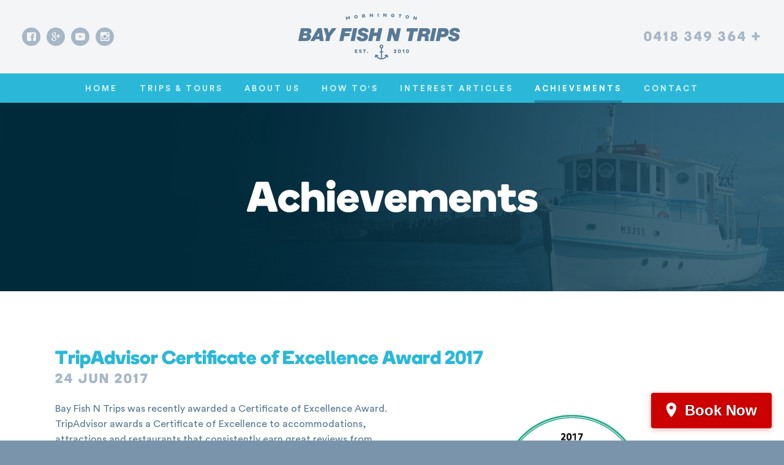

--- FILE ---
content_type: text/html; charset=UTF-8
request_url: https://bayfishntrips.com.au/awards/test-award
body_size: 3292
content:
<!DOCTYPE html><html dir="ltr" lang="en-US" class="no-js is-loading section-awardsList entry-test-award"><head><meta charset="utf-8"><meta http-equiv="X-UA-Compatible" content="IE=edge"><meta name="viewport" content="width=device-width,initial-scale=1,user-scalable=no"><meta name="keywords" content="trip advisor, excellence award, bay fish n trips, fishing charter"><meta name="description" content="Trip Advisor certificate of Excellence Award for Bay Fish N Trips 2015"><meta property="og:type" content="website"><meta property="og:title" content="TripAdvisor Certificate of Excellence Award 2017"><meta property="og:url" content="https://bayfishntrips.com.au/"><meta property="og:site_name" content="Bay Fish N Trips"><meta property="og:description" content="Trip Advisor certificate of Excellence Award for Bay Fish N Trips 2015"><meta property="og:image" content="https://bayfishntrips.com.au/assets/images/2017_COE_Logos_white-bkg_translations_en-US-UK.jpg"><meta property="og:image:width" content="361"><meta property="og:image:height" content="271"><meta property="og:image:type" content="image/jpeg"><base href="https://bayfishntrips.com.au/"><title>TripAdvisor Certificate of Excellence Award 2017 - Bay Fish N Trips</title><script type="text/javascript" src="//cdnjs.cloudflare.com/ajax/libs/jquery/2.1.4/jquery.min.js"></script><script src="//cdnjs.cloudflare.com/ajax/libs/vue/0.11.10/vue.min.js"></script><script>(function(d){d.className=d.className.replace(/\bno-js\b/,'has-js')}(document.documentElement))</script><link rel="home" href="https://bayfishntrips.com.au/"><link rel="stylesheet" href="https://bayfishntrips.com.au/styles/app.min.css"><link rel="shortcut icon" href="https://bayfishntrips.com.au/favicon.ico"><script async src="https://www.googletagmanager.com/gtag/js?id=G-8QK17MR83T"></script><script>
    window.dataLayer = window.dataLayer || [];
    function gtag() {
      dataLayer.push(arguments);
    }
    gtag('js', new Date());  gtag('config', 'G-8QK17MR83T');
  </script><!-- Facebook Pixel Code --><script>
		!function(f,b,e,v,n,t,s){if(f.fbq)return;n=f.fbq=function(){n.callMethod?
		n.callMethod.apply(n,arguments):n.queue.push(arguments)};if(!f._fbq)f._fbq=n;
		n.push=n;n.loaded=!0;n.version='2.0';n.queue=[];t=b.createElement(e);t.async=!0;
		t.src=v;s=b.getElementsByTagName(e)[0];s.parentNode.insertBefore(t,s)}(window,
		document,'script','//connect.facebook.net/en_US/fbevents.js');

		fbq('init', '1701289940134449');
		fbq('track', "PageView");</script><noscript><img height="1" width="1" style="display:none"
		src="https://www.facebook.com/tr?id=1701289940134449&ev=PageView&noscript=1"
		/></noscript><!-- End Facebook Pixel Code --><!-- FareHarbor Button Styles (do not remove) --><link rel="stylesheet" href="https://fh-kit.com/buttons/v2/?red=cc0000&orange=ff6000&green=3AB134" type="text/css" media="screen" /><!-- End FareHarbour Button Styles--></head><body ontouchstart><script>
	
	$('a[href="https://bayfishntrips.com.au/assets/files/Business-groups.pdf"]').on('click', function(e)
      {
      	
      ga('send', 'event', 'lead', 'Business groups pdf click');
      		fbq('track', 'Lead');
      });
      
      $('a[href="https://bayfishntrips.com.au/assets/files/University-students.pdf"]').on('click', function(e)
      {
      	
      ga('send', 'event', 'lead', 'Business groups pdf click');
      		fbq('track', 'Lead');
      });

	
	
</script><header id="header"><div class="container -width-fill"><div class="header_bar"><div class="header_social"><ul class="bar -h-gap-xs -v-gap-xs -h-align-center" aria-label="Social network links"><li><a class="icon-button icon -facebook" href="http://www.facebook.com/BayFishNTrips" title="Facebook" target="_blank"></a></li><li><a class="icon-button icon -google" href="https://plus.google.com/+BayFishNTripsMornington" title="Google+" target="_blank"></a></li><li><a class="icon-button icon -youtube" href="http://www.youtube.com/user/BayFishNTrips" title="YouTube" target="_blank"></a></li><li><a class="icon-button icon -instagram" href="https://www.instagram.com/bayfishntrips/" title="Instagram" target="_blank"></a></li></ul></div><h1 class="header_logo"><a href="https://bayfishntrips.com.au/" aria-label="Go home"><img src="https://bayfishntrips.com.au/assets/graphics/logo.png" title="Bay Fish N Trips" width="264" height="75" srcset="https://bayfishntrips.com.au/assets/graphics/logo%402x.png 2x" class="header_desk"><img src="https://bayfishntrips.com.au/assets/graphics/logomobile.png" title="Bay Fish N Trips" width="264" height="22" srcset="https://bayfishntrips.com.au/assets/graphics/logomobile%402x.png 2x" class="header_mobl"></a></h1><div class="header_phone"><h4 class="+v-margin-none"><a class="phonelink" href="tel:0418349364"><span class="header_desk"><span class="phonenumber">0418 349 364</span> +</span><i class="icon -phone +2x +color-primary header_mobl"></i></a></h4></div></div></div></header><nav id="menu" data-sticky="menu" data-model='toggler -> {"state": 0}' data-v-class="is-open: isOpen()"><div class="container -width-fill"><button class="menu_button" data-v-on="click: prevent, click: toggle" aria-hidden></button><ul class="menu_links"><li><a href="https://bayfishntrips.com.au/" target="_self" data-slug="home" data-entry="homepage">Home</a></li><li><a href="https://bayfishntrips.com.au/trips-tours" target="_self" data-slug="trips-tours" data-entry="trips-tours">Trips &amp; Tours</a><ul><li><a href="https://bayfishntrips.com.au/trips-tours/shared-fishing-trips" target="_self" data-slug="fishing-trips" data-entry="shared-fishing-trips">Shared Fishing Charters</a></li><li><a href="https://bayfishntrips.com.au/trips-tours/private-fishing--trips" target="_self" data-slug="fishing-trips" data-entry="private-fishing--trips">Private Fishing Charters</a></li><li><a href="https://bayfishntrips.com.au/trips-tours/gift-vouchers" target="_self" data-slug="gift-vouchers" data-entry="gift-vouchers">Gift Vouchers</a></li><li><a href="https://bayfishntrips.com.au/trips-tours/cruises-port-phillip" target="_self" data-slug="cruises" data-entry="cruises-port-phillip">Cruises</a></li><li><a href="https://bayfishntrips.com.au/trips-tours/scattering-of-ashes-port-phillip" target="_self" data-slug="scattering-of-ashes" data-entry="scattering-of-ashes-port-phillip">Scattering of Ashes</a></li></ul></li><li><a href="https://bayfishntrips.com.au/about" target="_self" data-slug="about-us" data-entry="about">About Us</a></li><li><a href="https://bayfishntrips.com.au/how-tos" target="_self" data-slug="how-tos" data-entry="how-tos">How To&#039;s</a><ul><li><a href="https://bayfishntrips.com.au/how-tos/how-to-cook" target="_self" data-slug="how-to-cook" data-entry="how-to-cook">How to Cook</a></li></ul></li><li><a href="https://bayfishntrips.com.au/news" target="_self" data-slug="interest-articles" data-entry="news">Interest Articles</a></li><li><a href="https://bayfishntrips.com.au/awards" target="_self" data-slug="achievements" data-entry="awards" class="is-descendant-uri">Achievements</a></li><li><a href="https://bayfishntrips.com.au/contact" target="_self" data-slug="contact" data-entry="contact">Contact</a></li></ul></div></nav><main id="content" role="main"><div class="banner"><div class="banner_background"
		     style="background-image: url('https://bayfishntrips.com.au/assets/images/Bayfish-hero-blue.jpg')"
		     data-image="https://bayfishntrips.com.au/assets/images/Bayfish-hero-blue.jpg"></div><div class="banner_content"><div class="section +text-center"><div class="container -width-6"><h1 class="+v-margin-md">Achievements</h1></div></div></div></div><article class="section" itemscope itemtype="http://schema.org/NewsArticle"><div class="container"><h2 class="+v-margin-none +color-primary" itemprop="headline">TripAdvisor Certificate of Excellence Award 2017</h2><h4 class="+t-margin-none +color-mid" itemprop="datePublished">24 Jun 2017</h4><div class="article +v-trim" itemprop="articleBody"><div class="article_image -position-right"><img src="https://bayfishntrips.com.au/assets/images/2017_COE_Logos_white-bkg_translations_en-US-UK.jpg" title="2017 Coe Logos White Bkg Translations En Us Uk" width="361" height="271" class="+responsive"></div><div class="article_text +text-left +v-trim"><p>Bay Fish N Trips was recently awarded a Certificate of Excellence Award. TripAdvisor awards a Certificate of Excellence to accommodations, attractions and restaurants that consistently earn great reviews from travellers. We thank all our guests for their fabulous reviews.</p></div></div><div class="+t-margin-lg"><a href="https://bayfishntrips.com.au/awards" class="button"><i class="icon -arrow-left3"></i> Back</a></div></div></article></main><footer id="footer" class="+context-dark"><div class="container -width-fill"><div class="footer_bar"><div class="footer_social"><ul class="bar -h-gap-xs -v-gap-xs -h-align-center" aria-label="Social network links"><li><a class="icon-button icon -facebook" href="http://www.facebook.com/BayFishNTrips" title="Facebook" target="_blank"></a></li><li><a class="icon-button icon -google" href="https://plus.google.com/+BayFishNTripsMornington" title="Google+" target="_blank"></a></li><li><a class="icon-button icon -youtube" href="http://www.youtube.com/user/BayFishNTrips" title="YouTube" target="_blank"></a></li><li><a class="icon-button icon -instagram" href="https://www.instagram.com/bayfishntrips/" title="Instagram" target="_blank"></a></li></ul></div><div class="footer_info"><ul class="bar -h-gap-xs"><li class="footer_copyright">&copy;2026 All Rights Reserved Bay Fish N Trips Pty Ltd</li><li class="footer_tac"><a href="https://bayfishntrips.com.au/terms-conditions">Terms &amp; Conditions</a></li><li class="footer_credits">Website by <a href="//spicyweb.com.au/" target="_blank">Spicy Web</a></li></ul></div><div class="footer_phone"><h4 class="+v-margin-none"><a class="phonelink" href="tel:0418349364"><span class="phonenumber">0418 349 364</span> +
					</a></h4></div></div></div></footer><script src="https://bayfishntrips.com.au/scripts/app.min.js"></script><script src="https://cdnjs.cloudflare.com/ajax/libs/parsley.js/2.5.1/parsley.min.js"></script><script src="https://www.google.com/recaptcha/api.js"></script><script type="text/javascript">
	$('form[data-recaptcha-callback]').each(function()
	{
		var $form = $(this)
		var $recaptcha = $form.find('.g-recaptcha')
		var callbackName = $form.data('recaptcha-callback')
		var formParsley = $form.parsley()

		window[callbackName] = function()
		{
			// Removes all recaptcha event listeners so the recaptcha doesn't resend when resubmitting
			$recaptcha.replaceWith($recaptcha.clone())

			formParsley.whenValidate().then(function()
			{
				$form.submit()
			})
		}
	})
</script><script type="text/javascript">
	(function(a,e,c,f,g,b,d){var h={ak:"1004474444",cl:"VdkACI_Wl1cQzKD83gM"};a[c]=a[c]||function(){(a[c].q=a[c].q||[]).push(arguments)};a[f]||(a[f]=h.ak);b=e.createElement(g);b.async=1;b.src="//www.gstatic.com/wcm/loader.js";d=e.getElementsByTagName(g)[0];d.parentNode.insertBefore(b,d);a._googWcmGet=function(b,d,e){a[c](2,b,h,d,null,new Date,e)}})(window,document,"_googWcmImpl","_googWcmAk","script");
	</script><script type="text/javascript">
	var callback = function(formatted_number, unformatted_number) {
			$(".phonelink").each(function() {
					$(this).attr("href", "tel:" + unformatted_number);
			});
			$(".phonenumber").each(function() {
					$(this).html("");
					$(this).append(document.createTextNode(formatted_number));
			});
	};

	$(document).ready(function() {
			_googWcmGet(callback, '0418 349 364');
	});
	</script><!-- Start FareHarbor Lightframe --><script type="text/javascript" src="https://fareharbor.com/embeds/api/v1/?autolightframe=yes"></script><!-- End FareHarbor Lightframe --><!-- Start FareHarbor Button --><a href="https://fareharbor.com/embeds/book/bayfishntrips/?full-items=yes" class="fh-button-2d-red fh-icon--map fh-size--large fh-fixed--bottom">Book Now</a><!-- End FareHarbor Button --><script>(function(d){d.className=d.className.replace(/\bis-loading\b/,'is-ready');d.offsetWidth}(document.documentElement))</script></body></html>

--- FILE ---
content_type: text/css
request_url: https://bayfishntrips.com.au/styles/app.min.css
body_size: 9089
content:
@charset "UTF-8";@font-face{font-family:circular-std;src:url(../fonts/circular/CircularStd-Black.eot);src:url(../fonts/circular/CircularStd-Black.eot?#iefix) format("embedded-opentype"),url(../fonts/circular/CircularStd-Black.woff2) format("woff2"),url(../fonts/circular/CircularStd-Black.woff) format("woff"),url(../fonts/circular/CircularStd-Black.ttf) format("truetype"),url(../fonts/circular/CircularStd-Black.svg#CircularStd-Black) format("svg");font-weight:900;font-style:normal}@font-face{font-family:circular-std;src:url(../fonts/circular/CircularStd-Bold.eot);src:url(../fonts/circular/CircularStd-Bold.eot?#iefix) format("embedded-opentype"),url(../fonts/circular/CircularStd-Bold.woff2) format("woff2"),url(../fonts/circular/CircularStd-Bold.woff) format("woff"),url(../fonts/circular/CircularStd-Bold.ttf) format("truetype"),url(../fonts/circular/CircularStd-Bold.svg#CircularStd-Bold) format("svg");font-weight:700;font-style:normal}@font-face{font-family:circular-std;src:url(../fonts/circular/CircularStd-Book.eot);src:url(../fonts/circular/CircularStd-Book.eot?#iefix) format("embedded-opentype"),url(../fonts/circular/CircularStd-Book.woff2) format("woff2"),url(../fonts/circular/CircularStd-Book.woff) format("woff"),url(../fonts/circular/CircularStd-Book.ttf) format("truetype"),url(../fonts/circular/CircularStd-Book.svg#CircularStd-Book) format("svg");font-weight:400;font-style:normal}@font-face{font-family:circular-std;src:url(../fonts/circular/CircularStd-BookItalic.eot);src:url(../fonts/circular/CircularStd-BookItalic.eot?#iefix) format("embedded-opentype"),url(../fonts/circular/CircularStd-BookItalic.woff2) format("woff2"),url(../fonts/circular/CircularStd-BookItalic.woff) format("woff"),url(../fonts/circular/CircularStd-BookItalic.ttf) format("truetype"),url(../fonts/circular/CircularStd-BookItalic.svg#CircularStd-BookItalic) format("svg");font-weight:400;font-style:italic}@font-face{font-family:boing;src:url(../fonts/boing/boing_bold-webfont.eot);src:local("☺"),url(../fonts/boing/boing_bold-webfont.woff) format("woff"),url(../fonts/boing/boing_bold-webfont.ttf) format("truetype"),url(../fonts/boing/boing_bold-webfont.svg) format("svg");font-weight:400;font-style:normal}@font-face{font-family:icomoon;src:url(../fonts/icons/icomoon.eot?x6wak);src:url(../fonts/icons/icomoon.eot?#iefixx6wak) format("embedded-opentype"),url(../fonts/icons/icomoon.woff?x6wak) format("woff"),url(../fonts/icons/icomoon.ttf?x6wak) format("truetype"),url(../fonts/icons/icomoon.svg?x6wak#icomoon) format("svg");font-weight:400;font-style:normal}/*! HydroCSS 1.0.0-alpha | MIT License | hydroframework.io */.\+clearfix:after,.\+clearfix:before,.article:after,.article:before{content:' ';display:table;clear:both;width:0}.\+float-left{float:left!important}.\+float-right{float:right!important}img.\+fill,img.\+responsive{height:auto!important}.\+responsive{max-width:100%!important}.\+fill{display:block!important;width:100%!important}.\+inline{display:inline-block!important;width:auto!important}.\+sm{font-size:.5em!important}.\+md{font-size:1em!important}.\+lg{font-size:1.75em!important}.\+1x{font-size:1em!important}.\+2x{font-size:2em!important}.\+3x{font-size:3em!important}.\+4x{font-size:4em!important}.\+5x{font-size:5em!important}.\+6x{font-size:6em!important}.\+7x{font-size:7em!important}.\+8x{font-size:8em!important}.\+t-margin-xs{margin-top:10px!important}.\+b-margin-xs{margin-bottom:10px!important}.\+l-margin-xs{margin-left:10px!important}.\+r-margin-xs{margin-right:10px!important}.\+h-margin-xs{margin-left:10px!important;margin-right:10px!important}.\+v-margin-xs{margin-top:10px!important;margin-bottom:10px!important}.\+margin-xs{margin:10px!important}.\+t-margin-sm{margin-top:22px!important}.\+b-margin-sm{margin-bottom:22px!important}.\+l-margin-sm{margin-left:22px!important}.\+r-margin-sm{margin-right:22px!important}.\+h-margin-sm{margin-left:22px!important;margin-right:22px!important}.\+v-margin-sm{margin-top:22px!important;margin-bottom:22px!important}.\+margin-sm{margin:22px!important}.\+t-margin-md{margin-top:36px!important}.\+b-margin-md{margin-bottom:36px!important}.\+l-margin-md{margin-left:36px!important}.\+r-margin-md{margin-right:36px!important}.\+h-margin-md{margin-left:36px!important;margin-right:36px!important}.\+v-margin-md{margin-top:36px!important;margin-bottom:36px!important}.\+margin-md{margin:36px!important}.\+t-margin-lg{margin-top:60px!important}.\+b-margin-lg{margin-bottom:60px!important}.\+l-margin-lg{margin-left:60px!important}.\+r-margin-lg{margin-right:60px!important}.\+h-margin-lg{margin-left:60px!important;margin-right:60px!important}.\+v-margin-lg{margin-top:60px!important;margin-bottom:60px!important}.\+margin-lg{margin:60px!important}.\+t-margin-xl{margin-top:90px!important}.\+b-margin-xl{margin-bottom:90px!important}.\+l-margin-xl{margin-left:90px!important}.\+r-margin-xl{margin-right:90px!important}.\+h-margin-xl{margin-left:90px!important;margin-right:90px!important}.\+v-margin-xl{margin-top:90px!important;margin-bottom:90px!important}.\+margin-xl{margin:90px!important}.\+t-margin-none{margin-top:0!important}.\+b-margin-none{margin-bottom:0!important}.\+l-margin-none{margin-left:0!important}.\+r-margin-none{margin-right:0!important}.\+h-margin-none{margin-left:0!important;margin-right:0!important}.\+v-margin-none{margin-top:0!important;margin-bottom:0!important}.\+margin-none{margin:0!important}.\+t-padding-xs{padding-top:10px!important}.\+b-padding-xs{padding-bottom:10px!important}.\+l-padding-xs{padding-left:10px!important}.\+r-padding-xs{padding-right:10px!important}.\+h-padding-xs{padding-left:10px!important;padding-right:10px!important}.\+v-padding-xs{padding-top:10px!important;padding-bottom:10px!important}.\+padding-xs{padding:10px!important}.\+t-padding-sm{padding-top:22px!important}.\+b-padding-sm{padding-bottom:22px!important}.\+l-padding-sm{padding-left:22px!important}.\+r-padding-sm{padding-right:22px!important}.\+h-padding-sm{padding-left:22px!important;padding-right:22px!important}.\+v-padding-sm{padding-top:22px!important;padding-bottom:22px!important}.\+padding-sm{padding:22px!important}.\+t-padding-md{padding-top:36px!important}.\+b-padding-md{padding-bottom:36px!important}.\+l-padding-md{padding-left:36px!important}.\+r-padding-md{padding-right:36px!important}.\+h-padding-md{padding-left:36px!important;padding-right:36px!important}.\+v-padding-md{padding-top:36px!important;padding-bottom:36px!important}.\+padding-md{padding:36px!important}.\+t-padding-lg{padding-top:60px!important}.\+b-padding-lg{padding-bottom:60px!important}.\+l-padding-lg{padding-left:60px!important}.\+r-padding-lg{padding-right:60px!important}.\+h-padding-lg{padding-left:60px!important;padding-right:60px!important}.\+v-padding-lg{padding-top:60px!important;padding-bottom:60px!important}.\+padding-lg{padding:60px!important}.\+t-padding-xl{padding-top:90px!important}.\+b-padding-xl{padding-bottom:90px!important}.\+l-padding-xl{padding-left:90px!important}.\+r-padding-xl{padding-right:90px!important}.\+h-padding-xl{padding-left:90px!important;padding-right:90px!important}.\+v-padding-xl{padding-top:90px!important;padding-bottom:90px!important}.\+padding-xl{padding:90px!important}.\+t-padding-none{padding-top:0!important}.\+b-padding-none{padding-bottom:0!important}.\+l-padding-none{padding-left:0!important}.\+r-padding-none{padding-right:0!important}.\+h-padding-none{padding-left:0!important;padding-right:0!important}.\+v-padding-none{padding-top:0!important;padding-bottom:0!important}.\+padding-none{padding:0!important}.\+t-trim>:first-child{margin-top:0!important}.\+b-trim>:last-child{margin-bottom:0!important}.\+l-trim>:first-child{margin-left:0!important}.\+r-trim>:last-child{margin-right:0!important}.\+h-trim>:first-child{margin-left:0!important}.\+h-trim>:last-child{margin-right:0!important}.\+v-trim>:first-child{margin-top:0!important}.\+v-trim>:last-child{margin-bottom:0!important}.\+text-left{text-align:left!important}.\+text-center{text-align:center!important}.\+text-right{text-align:right!important}.\+text-justify{text-align:justify!important}@media all and (min-width:0em){.\+l-text-mobl{text-align:left!important}.\+c-text-mobl{text-align:center!important}.\+r-text-mobl{text-align:right!important}.\+j-text-mobl{text-align:justify!important}}@media all and (min-width:40em){.\+l-text-tabl{text-align:left!important}.\+c-text-tabl{text-align:center!important}.\+r-text-tabl{text-align:right!important}.\+j-text-tabl{text-align:justify!important}}@media all and (min-width:67.5em){.\+l-text-desk{text-align:left!important}.\+c-text-desk{text-align:center!important}.\+r-text-desk{text-align:right!important}.\+j-text-desk{text-align:justify!important}}.\+truncate{overflow:hidden!important;max-width:100%!important;white-space:nowrap!important;text-overflow:ellipsis!important}.\+h-clip{overflow-x:hidden!important}.\+v-clip{overflow-y:hidden!important}.\+clip{overflow:hidden!important}.\+scroll{overflow:auto!important}.\+hidden{display:none!important;visibility:hidden!important}.\+invisible{position:absolute!important;overflow:hidden!important;width:1px!important;height:1px!important;margin:-1px!important;padding:0!important;border:0!important;clip:rect(0 0 0 0)!important}.\+transparent{visibility:hidden!important}.\+hidden{display:none!important;visibility:hidden!important}@media all and (min-width:0em) and (max-width:39.99em){.\+hidden-mobl{display:none!important;visibility:hidden!important}}@media all and (min-width:40em) and (max-width:67.49em){.\+hidden-tabl{display:none!important;visibility:hidden!important}}@media all and (min-width:67.5em){.\+hidden-desk{display:none!important;visibility:hidden!important}}/*! normalize.css v3.0.2 | MIT License | git.io/normalize */html{font-family:sans-serif;-ms-text-size-adjust:100%;-webkit-text-size-adjust:100%}body{margin:0}article,aside,details,figcaption,figure,footer,header,hgroup,main,menu,nav,section,summary{display:block}audio,canvas,progress,video{display:inline-block;vertical-align:baseline}audio:not([controls]){display:none;height:0}[hidden],template{display:none}a{background-color:transparent}a:active,a:hover{outline:0}abbr[title]{border-bottom:1px dotted}b,strong{font-weight:700}dfn{font-style:italic}h1{font-size:2em;margin:.67em 0}mark{background:#ff0;color:#000}small{font-size:80%}sub,sup{font-size:75%;line-height:0;position:relative;vertical-align:baseline}sup{top:-.5em}sub{bottom:-.25em}img{border:0}svg:not(:root){overflow:hidden}figure{margin:1em 40px}hr{-moz-box-sizing:content-box;box-sizing:content-box;height:0}pre{overflow:auto}code,kbd,pre,samp{font-family:monospace,monospace;font-size:1em}button,input,optgroup,select,textarea{color:inherit;font:inherit;margin:0}button{overflow:visible}button,select{text-transform:none}button,html input[type=button],input[type=reset],input[type=submit]{-webkit-appearance:button;cursor:pointer}button[disabled],html input[disabled]{cursor:default}button::-moz-focus-inner,input::-moz-focus-inner{border:0;padding:0}input{line-height:normal}input[type=checkbox],input[type=radio]{box-sizing:border-box;padding:0}input[type=number]::-webkit-inner-spin-button,input[type=number]::-webkit-outer-spin-button{height:auto}input[type=search]{-webkit-appearance:textfield;-moz-box-sizing:content-box;-webkit-box-sizing:content-box;box-sizing:content-box}input[type=search]::-webkit-search-cancel-button,input[type=search]::-webkit-search-decoration{-webkit-appearance:none}fieldset{border:1px solid silver;margin:0 2px;padding:.35em .625em .75em}legend{border:0;padding:0}textarea{overflow:auto}optgroup{font-weight:700}table{border-collapse:collapse;border-spacing:0}td,th{padding:0}*,:after,:before{-moz-box-sizing:border-box;-webkit-box-sizing:border-box;box-sizing:border-box}*{-webkit-tap-highlight-color:transparent}html{font-size:100%}button,input,select,textarea{font-family:inherit;font-size:inherit;line-height:inherit;border-radius:0}textarea{resize:vertical}a,button,input{-ms-touch-action:none}audio,canvas,img,svg,video{vertical-align:middle}.bar,.columns,.grid{display:-webkit-flex;display:-moz-flex;display:-ms-flexbox;display:flex;-webkit-flex-flow:row wrap;-moz-flex-flow:row wrap;-ms-flex-flow:row wrap;flex-flow:row wrap;-ms-flex-pack:start;-webkit-justify-content:flex-start;-moz-justify-content:flex-start;justify-content:flex-start;-ms-flex-align:start;-webkit-align-items:flex-start;-moz-align-items:flex-start;align-items:flex-start;pointer-events:none;direction:ltr;word-spacing:-1em;margin:0 0 0;padding:0 0 0;text-align:left}.bar>*,.columns>*,.grid>*{pointer-events:auto;display:inline-block;direction:ltr;vertical-align:top;width:auto;min-height:1px;margin:0 0 0;word-spacing:normal;text-align:left;list-style:none}.-reversed.bar,.-reversed.columns,.-reversed.grid{-ms-flex-pack:end;-webkit-justify-content:flex-end;-moz-justify-content:flex-end;justify-content:flex-end;direction:rtl;text-align:right}.-reversed.bar>*,.-reversed.columns>*,.-reversed.grid>*{direction:ltr}.-h-align-left.bar,.-h-align-left.columns,.-h-align-left.grid,.-reversed.-h-align-right.bar,.-reversed.-h-align-right.columns,.-reversed.-h-align-right.grid{-ms-flex-pack:start;-webkit-justify-content:flex-start;-moz-justify-content:flex-start;justify-content:flex-start;text-align:left}.-h-align-right.bar,.-h-align-right.columns,.-h-align-right.grid,.-reversed.-h-align-left.bar,.-reversed.-h-align-left.columns,.-reversed.-h-align-left.grid{-ms-flex-pack:end;-webkit-justify-content:flex-end;-moz-justify-content:flex-end;justify-content:flex-end;text-align:right}.-h-align-center.bar,.-h-align-center.columns,.-h-align-center.grid{-ms-flex-pack:center;-webkit-justify-content:center;-moz-justify-content:center;justify-content:center;text-align:center}.-h-align-justify.bar,.-h-align-justify.columns,.-h-align-justify.grid{-ms-flex-pack:justify;-webkit-justify-content:space-between;-moz-justify-content:space-between;justify-content:space-between;text-align:justify}.-h-align-justify.bar:after,.-h-align-justify.columns:after,.-h-align-justify.grid:after{content:'';display:inline-block;width:100%;height:0}.-v-align-top.bar,.-v-align-top.columns,.-v-align-top.grid{-ms-flex-align:start;-webkit-align-items:flex-start;-moz-align-items:flex-start;align-items:flex-start}.-v-align-top.bar>*,.-v-align-top.columns>*,.-v-align-top.grid>*{vertical-align:top}.-v-align-center.bar,.-v-align-center.columns,.-v-align-center.grid{-ms-flex-align:center;-webkit-align-items:center;-moz-align-items:center;align-items:center}.-v-align-center.bar>*,.-v-align-center.columns>*,.-v-align-center.grid>*{vertical-align:middle}.-v-align-bottom.bar,.-v-align-bottom.columns,.-v-align-bottom.grid{-ms-flex-align:end;-webkit-align-items:flex-end;-moz-align-items:flex-end;align-items:flex-end}.-v-align-bottom.bar>*,.-v-align-bottom.columns>*,.-v-align-bottom.grid>*{vertical-align:bottom}.-v-align-fill.bar,.-v-align-fill.columns,.-v-align-fill.grid{-ms-flex-align:stretch;-webkit-align-items:stretch;-moz-align-items:stretch;align-items:stretch}.-h-gap-xs.bar,.-h-gap-xs.columns,.-h-gap-xs.grid{margin-left:-5px;margin-right:-5px}.-h-gap-xs.-h-outer-gap.bar,.-h-gap-xs.-h-outer-gap.columns,.-h-gap-xs.-h-outer-gap.grid{margin-left:0;margin-right:0;padding-left:5px;padding-right:5px}.-h-gap-xs.bar>*,.-h-gap-xs.columns>*,.-h-gap-xs.grid>*{border-left:5px solid transparent;border-right:5px solid transparent;background-clip:padding-box}.-v-gap-xs.bar,.-v-gap-xs.columns,.-v-gap-xs.grid{margin-top:-10px}.-v-gap-xs.-v-outer-gap.bar,.-v-gap-xs.-v-outer-gap.columns,.-v-gap-xs.-v-outer-gap.grid{margin-top:0;padding-top:0;padding-bottom:10px}.-v-gap-xs.bar>*,.-v-gap-xs.columns>*,.-v-gap-xs.grid>*{margin-top:10px}.-h-gap-sm.bar,.-h-gap-sm.columns,.-h-gap-sm.grid{margin-left:-11px;margin-right:-11px}.-h-gap-sm.-h-outer-gap.bar,.-h-gap-sm.-h-outer-gap.columns,.-h-gap-sm.-h-outer-gap.grid{margin-left:0;margin-right:0;padding-left:11px;padding-right:11px}.-h-gap-sm.bar>*,.-h-gap-sm.columns>*,.-h-gap-sm.grid>*{border-left:11px solid transparent;border-right:11px solid transparent;background-clip:padding-box}.-v-gap-sm.bar,.-v-gap-sm.columns,.-v-gap-sm.grid{margin-top:-22px}.-v-gap-sm.-v-outer-gap.bar,.-v-gap-sm.-v-outer-gap.columns,.-v-gap-sm.-v-outer-gap.grid{margin-top:0;padding-top:0;padding-bottom:22px}.-v-gap-sm.bar>*,.-v-gap-sm.columns>*,.-v-gap-sm.grid>*{margin-top:22px}.-h-gap-md.bar,.-h-gap-md.columns,.-h-gap-md.grid{margin-left:-18px;margin-right:-18px}.-h-gap-md.-h-outer-gap.bar,.-h-gap-md.-h-outer-gap.columns,.-h-gap-md.-h-outer-gap.grid{margin-left:0;margin-right:0;padding-left:18px;padding-right:18px}.-h-gap-md.bar>*,.-h-gap-md.columns>*,.-h-gap-md.grid>*{border-left:18px solid transparent;border-right:18px solid transparent;background-clip:padding-box}.-v-gap-md.bar,.-v-gap-md.columns,.-v-gap-md.grid{margin-top:-36px}.-v-gap-md.-v-outer-gap.bar,.-v-gap-md.-v-outer-gap.columns,.-v-gap-md.-v-outer-gap.grid{margin-top:0;padding-top:0;padding-bottom:36px}.-v-gap-md.bar>*,.-v-gap-md.columns>*,.-v-gap-md.grid>*{margin-top:36px}.-h-gap-lg.bar,.-h-gap-lg.columns,.-h-gap-lg.grid{margin-left:-30px;margin-right:-30px}.-h-gap-lg.-h-outer-gap.bar,.-h-gap-lg.-h-outer-gap.columns,.-h-gap-lg.-h-outer-gap.grid{margin-left:0;margin-right:0;padding-left:30px;padding-right:30px}.-h-gap-lg.bar>*,.-h-gap-lg.columns>*,.-h-gap-lg.grid>*{border-left:30px solid transparent;border-right:30px solid transparent;background-clip:padding-box}.-v-gap-lg.bar,.-v-gap-lg.columns,.-v-gap-lg.grid{margin-top:-60px}.-v-gap-lg.-v-outer-gap.bar,.-v-gap-lg.-v-outer-gap.columns,.-v-gap-lg.-v-outer-gap.grid{margin-top:0;padding-top:0;padding-bottom:60px}.-v-gap-lg.bar>*,.-v-gap-lg.columns>*,.-v-gap-lg.grid>*{margin-top:60px}.-h-gap-xl.bar,.-h-gap-xl.columns,.-h-gap-xl.grid{margin-left:-45px;margin-right:-45px}.-h-gap-xl.-h-outer-gap.bar,.-h-gap-xl.-h-outer-gap.columns,.-h-gap-xl.-h-outer-gap.grid{margin-left:0;margin-right:0;padding-left:45px;padding-right:45px}.-h-gap-xl.bar>*,.-h-gap-xl.columns>*,.-h-gap-xl.grid>*{border-left:45px solid transparent;border-right:45px solid transparent;background-clip:padding-box}.-v-gap-xl.bar,.-v-gap-xl.columns,.-v-gap-xl.grid{margin-top:-90px}.-v-gap-xl.-v-outer-gap.bar,.-v-gap-xl.-v-outer-gap.columns,.-v-gap-xl.-v-outer-gap.grid{margin-top:0;padding-top:0;padding-bottom:90px}.-v-gap-xl.bar>*,.-v-gap-xl.columns>*,.-v-gap-xl.grid>*{margin-top:90px}.bar>.item.-fill{-webkit-flex-grow:1;-moz-flex-grow:1;-ms-flex-positive:1;flex-grow:1}@media all and (min-width:0em){.bar.-fitted-mobl{display:table;width:100%;border-collapse:collapse}.bar.-fitted-mobl>.item{display:table-cell}.bar.-fitted-mobl>.item.-fit{width:1px;white-space:nowrap}.bar.-fitted-mobl>.item.-compress{width:1px}.bar.-fitted-mobl.-h-align-justify:after{content:none;display:none}.bar.-fitted-mobl.-h-gap-xs{margin-left:0;margin-right:0}.bar.-fitted-mobl.-h-gap-xs.-h-outer-gap>.item{border-left-width:10px;border-right-width:10px}.bar.-fitted-mobl.-h-gap-xs>.item{border-left-width:10px;border-right-width:0}.bar.-fitted-mobl.-h-gap-xs>.item:first-child{border-left-width:0}.bar.-fitted-mobl.-v-gap-xs{margin-top:0}.bar.-fitted-mobl.-v-gap-xs.-v-outer-gap>.item{border-top:10px solid transparent;border-bottom:10px solid transparent}.bar.-fitted-mobl.-h-gap-sm{margin-left:0;margin-right:0}.bar.-fitted-mobl.-h-gap-sm.-h-outer-gap>.item{border-left-width:22px;border-right-width:22px}.bar.-fitted-mobl.-h-gap-sm>.item{border-left-width:22px;border-right-width:0}.bar.-fitted-mobl.-h-gap-sm>.item:first-child{border-left-width:0}.bar.-fitted-mobl.-v-gap-sm{margin-top:0}.bar.-fitted-mobl.-v-gap-sm.-v-outer-gap>.item{border-top:22px solid transparent;border-bottom:22px solid transparent}.bar.-fitted-mobl.-h-gap-md{margin-left:0;margin-right:0}.bar.-fitted-mobl.-h-gap-md.-h-outer-gap>.item{border-left-width:36px;border-right-width:36px}.bar.-fitted-mobl.-h-gap-md>.item{border-left-width:36px;border-right-width:0}.bar.-fitted-mobl.-h-gap-md>.item:first-child{border-left-width:0}.bar.-fitted-mobl.-v-gap-md{margin-top:0}.bar.-fitted-mobl.-v-gap-md.-v-outer-gap>.item{border-top:36px solid transparent;border-bottom:36px solid transparent}.bar.-fitted-mobl.-h-gap-lg{margin-left:0;margin-right:0}.bar.-fitted-mobl.-h-gap-lg.-h-outer-gap>.item{border-left-width:60px;border-right-width:60px}.bar.-fitted-mobl.-h-gap-lg>.item{border-left-width:60px;border-right-width:0}.bar.-fitted-mobl.-h-gap-lg>.item:first-child{border-left-width:0}.bar.-fitted-mobl.-v-gap-lg{margin-top:0}.bar.-fitted-mobl.-v-gap-lg.-v-outer-gap>.item{border-top:60px solid transparent;border-bottom:60px solid transparent}.bar.-fitted-mobl.-h-gap-xl{margin-left:0;margin-right:0}.bar.-fitted-mobl.-h-gap-xl.-h-outer-gap>.item{border-left-width:90px;border-right-width:90px}.bar.-fitted-mobl.-h-gap-xl>.item{border-left-width:90px;border-right-width:0}.bar.-fitted-mobl.-h-gap-xl>.item:first-child{border-left-width:0}.bar.-fitted-mobl.-v-gap-xl{margin-top:0}.bar.-fitted-mobl.-v-gap-xl.-v-outer-gap>.item{border-top:90px solid transparent;border-bottom:90px solid transparent}}@media all and (min-width:40em){.bar.-fitted-tabl{display:table;width:100%;border-collapse:collapse}.bar.-fitted-tabl>.item{display:table-cell}.bar.-fitted-tabl>.item.-fit{width:1px;white-space:nowrap}.bar.-fitted-tabl>.item.-compress{width:1px}.bar.-fitted-tabl.-h-align-justify:after{content:none;display:none}.bar.-fitted-tabl.-h-gap-xs{margin-left:0;margin-right:0}.bar.-fitted-tabl.-h-gap-xs.-h-outer-gap>.item{border-left-width:10px;border-right-width:10px}.bar.-fitted-tabl.-h-gap-xs>.item{border-left-width:10px;border-right-width:0}.bar.-fitted-tabl.-h-gap-xs>.item:first-child{border-left-width:0}.bar.-fitted-tabl.-v-gap-xs{margin-top:0}.bar.-fitted-tabl.-v-gap-xs.-v-outer-gap>.item{border-top:10px solid transparent;border-bottom:10px solid transparent}.bar.-fitted-tabl.-h-gap-sm{margin-left:0;margin-right:0}.bar.-fitted-tabl.-h-gap-sm.-h-outer-gap>.item{border-left-width:22px;border-right-width:22px}.bar.-fitted-tabl.-h-gap-sm>.item{border-left-width:22px;border-right-width:0}.bar.-fitted-tabl.-h-gap-sm>.item:first-child{border-left-width:0}.bar.-fitted-tabl.-v-gap-sm{margin-top:0}.bar.-fitted-tabl.-v-gap-sm.-v-outer-gap>.item{border-top:22px solid transparent;border-bottom:22px solid transparent}.bar.-fitted-tabl.-h-gap-md{margin-left:0;margin-right:0}.bar.-fitted-tabl.-h-gap-md.-h-outer-gap>.item{border-left-width:36px;border-right-width:36px}.bar.-fitted-tabl.-h-gap-md>.item{border-left-width:36px;border-right-width:0}.bar.-fitted-tabl.-h-gap-md>.item:first-child{border-left-width:0}.bar.-fitted-tabl.-v-gap-md{margin-top:0}.bar.-fitted-tabl.-v-gap-md.-v-outer-gap>.item{border-top:36px solid transparent;border-bottom:36px solid transparent}.bar.-fitted-tabl.-h-gap-lg{margin-left:0;margin-right:0}.bar.-fitted-tabl.-h-gap-lg.-h-outer-gap>.item{border-left-width:60px;border-right-width:60px}.bar.-fitted-tabl.-h-gap-lg>.item{border-left-width:60px;border-right-width:0}.bar.-fitted-tabl.-h-gap-lg>.item:first-child{border-left-width:0}.bar.-fitted-tabl.-v-gap-lg{margin-top:0}.bar.-fitted-tabl.-v-gap-lg.-v-outer-gap>.item{border-top:60px solid transparent;border-bottom:60px solid transparent}.bar.-fitted-tabl.-h-gap-xl{margin-left:0;margin-right:0}.bar.-fitted-tabl.-h-gap-xl.-h-outer-gap>.item{border-left-width:90px;border-right-width:90px}.bar.-fitted-tabl.-h-gap-xl>.item{border-left-width:90px;border-right-width:0}.bar.-fitted-tabl.-h-gap-xl>.item:first-child{border-left-width:0}.bar.-fitted-tabl.-v-gap-xl{margin-top:0}.bar.-fitted-tabl.-v-gap-xl.-v-outer-gap>.item{border-top:90px solid transparent;border-bottom:90px solid transparent}}@media all and (min-width:67.5em){.bar.-fitted-desk{display:table;width:100%;border-collapse:collapse}.bar.-fitted-desk>.item{display:table-cell}.bar.-fitted-desk>.item.-fit{width:1px;white-space:nowrap}.bar.-fitted-desk>.item.-compress{width:1px}.bar.-fitted-desk.-h-align-justify:after{content:none;display:none}.bar.-fitted-desk.-h-gap-xs{margin-left:0;margin-right:0}.bar.-fitted-desk.-h-gap-xs.-h-outer-gap>.item{border-left-width:10px;border-right-width:10px}.bar.-fitted-desk.-h-gap-xs>.item{border-left-width:10px;border-right-width:0}.bar.-fitted-desk.-h-gap-xs>.item:first-child{border-left-width:0}.bar.-fitted-desk.-v-gap-xs{margin-top:0}.bar.-fitted-desk.-v-gap-xs.-v-outer-gap>.item{border-top:10px solid transparent;border-bottom:10px solid transparent}.bar.-fitted-desk.-h-gap-sm{margin-left:0;margin-right:0}.bar.-fitted-desk.-h-gap-sm.-h-outer-gap>.item{border-left-width:22px;border-right-width:22px}.bar.-fitted-desk.-h-gap-sm>.item{border-left-width:22px;border-right-width:0}.bar.-fitted-desk.-h-gap-sm>.item:first-child{border-left-width:0}.bar.-fitted-desk.-v-gap-sm{margin-top:0}.bar.-fitted-desk.-v-gap-sm.-v-outer-gap>.item{border-top:22px solid transparent;border-bottom:22px solid transparent}.bar.-fitted-desk.-h-gap-md{margin-left:0;margin-right:0}.bar.-fitted-desk.-h-gap-md.-h-outer-gap>.item{border-left-width:36px;border-right-width:36px}.bar.-fitted-desk.-h-gap-md>.item{border-left-width:36px;border-right-width:0}.bar.-fitted-desk.-h-gap-md>.item:first-child{border-left-width:0}.bar.-fitted-desk.-v-gap-md{margin-top:0}.bar.-fitted-desk.-v-gap-md.-v-outer-gap>.item{border-top:36px solid transparent;border-bottom:36px solid transparent}.bar.-fitted-desk.-h-gap-lg{margin-left:0;margin-right:0}.bar.-fitted-desk.-h-gap-lg.-h-outer-gap>.item{border-left-width:60px;border-right-width:60px}.bar.-fitted-desk.-h-gap-lg>.item{border-left-width:60px;border-right-width:0}.bar.-fitted-desk.-h-gap-lg>.item:first-child{border-left-width:0}.bar.-fitted-desk.-v-gap-lg{margin-top:0}.bar.-fitted-desk.-v-gap-lg.-v-outer-gap>.item{border-top:60px solid transparent;border-bottom:60px solid transparent}.bar.-fitted-desk.-h-gap-xl{margin-left:0;margin-right:0}.bar.-fitted-desk.-h-gap-xl.-h-outer-gap>.item{border-left-width:90px;border-right-width:90px}.bar.-fitted-desk.-h-gap-xl>.item{border-left-width:90px;border-right-width:0}.bar.-fitted-desk.-h-gap-xl>.item:first-child{border-left-width:0}.bar.-fitted-desk.-v-gap-xl{margin-top:0}.bar.-fitted-desk.-v-gap-xl.-v-outer-gap>.item{border-top:90px solid transparent;border-bottom:90px solid transparent}}.columns>.column{width:100%}@media all and (min-width:0em){.columns>.column.-mobl-12{width:100%}.columns>.column.-mobl-11{width:91.6666666667%}.columns>.column.-mobl-10{width:83.3333333333%}.columns>.column.-mobl-9{width:75%}.columns>.column.-mobl-8{width:66.6666666667%}.columns>.column.-mobl-7{width:58.3333333333%}.columns>.column.-mobl-6{width:50%}.columns>.column.-mobl-5{width:41.6666666667%}.columns>.column.-mobl-4{width:33.3333333333%}.columns>.column.-mobl-3{width:25%}.columns>.column.-mobl-2{width:16.6666666667%}.columns>.column.-mobl-1{width:8.3333333333%}}@media all and (min-width:40em){.columns>.column.-tabl-12{width:100%}.columns>.column.-tabl-11{width:91.6666666667%}.columns>.column.-tabl-10{width:83.3333333333%}.columns>.column.-tabl-9{width:75%}.columns>.column.-tabl-8{width:66.6666666667%}.columns>.column.-tabl-7{width:58.3333333333%}.columns>.column.-tabl-6{width:50%}.columns>.column.-tabl-5{width:41.6666666667%}.columns>.column.-tabl-4{width:33.3333333333%}.columns>.column.-tabl-3{width:25%}.columns>.column.-tabl-2{width:16.6666666667%}.columns>.column.-tabl-1{width:8.3333333333%}}@media all and (min-width:67.5em){.columns>.column.-desk-12{width:100%}.columns>.column.-desk-11{width:91.6666666667%}.columns>.column.-desk-10{width:83.3333333333%}.columns>.column.-desk-9{width:75%}.columns>.column.-desk-8{width:66.6666666667%}.columns>.column.-desk-7{width:58.3333333333%}.columns>.column.-desk-6{width:50%}.columns>.column.-desk-5{width:41.6666666667%}.columns>.column.-desk-4{width:33.3333333333%}.columns>.column.-desk-3{width:25%}.columns>.column.-desk-2{width:16.6666666667%}.columns>.column.-desk-1{width:8.3333333333%}}.grid>.cell{width:100%}.grid.-has-2>.cell{width:50%}@media all and (max-width:68.74em){.grid.-has-2>.cell{width:100%}}.grid.-has-3>.cell{width:33.3333333333%}@media all and (max-width:68.74em){.grid.-has-3>.cell{width:50%}}@media all and (max-width:45.82333em){.grid.-has-3>.cell{width:100%}}.grid.-has-4>.cell{width:25%}@media all and (max-width:68.74em){.grid.-has-4>.cell{width:33.3333333333%}}@media all and (max-width:51.5525em){.grid.-has-4>.cell{width:50%}}@media all and (max-width:34.365em){.grid.-has-4>.cell{width:100%}}.grid.-has-5>.cell{width:20%}@media all and (max-width:68.74em){.grid.-has-5>.cell{width:25%}}@media all and (max-width:54.99em){.grid.-has-5>.cell{width:33.3333333333%}}@media all and (max-width:41.24em){.grid.-has-5>.cell{width:50%}}@media all and (max-width:27.49em){.grid.-has-5>.cell{width:100%}}.grid.-has-6>.cell{width:16.6666666667%}@media all and (max-width:68.74em){.grid.-has-6>.cell{width:20%}}@media all and (max-width:57.28167em){.grid.-has-6>.cell{width:25%}}@media all and (max-width:45.82333em){.grid.-has-6>.cell{width:33.3333333333%}}@media all and (max-width:34.365em){.grid.-has-6>.cell{width:50%}}@media all and (max-width:22.90667em){.grid.-has-6>.cell{width:100%}}.grid.-has-7>.cell{width:14.2857142857%}@media all and (max-width:68.74em){.grid.-has-7>.cell{width:16.6666666667%}}@media all and (max-width:58.91857em){.grid.-has-7>.cell{width:20%}}@media all and (max-width:49.09714em){.grid.-has-7>.cell{width:25%}}@media all and (max-width:39.27571em){.grid.-has-7>.cell{width:33.3333333333%}}@media all and (max-width:29.45429em){.grid.-has-7>.cell{width:50%}}@media all and (max-width:19.63286em){.grid.-has-7>.cell{width:100%}}.grid.-has-8>.cell{width:12.5%}@media all and (max-width:68.74em){.grid.-has-8>.cell{width:14.2857142857%}}@media all and (max-width:60.14625em){.grid.-has-8>.cell{width:16.6666666667%}}@media all and (max-width:51.5525em){.grid.-has-8>.cell{width:20%}}@media all and (max-width:42.95875em){.grid.-has-8>.cell{width:25%}}@media all and (max-width:34.365em){.grid.-has-8>.cell{width:33.3333333333%}}@media all and (max-width:25.77125em){.grid.-has-8>.cell{width:50%}}@media all and (max-width:17.1775em){.grid.-has-8>.cell{width:100%}}.alignbox{display:-webkit-flex;display:-moz-flex;display:-ms-flexbox;display:flex;-webkit-flex-flow:row nowrap;-moz-flex-flow:row nowrap;-ms-flex-flow:row nowrap;flex-flow:row nowrap;-ms-flex-pack:center;-webkit-justify-content:center;-moz-justify-content:center;justify-content:center;-ms-flex-align:center;-webkit-align-items:center;-moz-align-items:center;align-items:center;position:relative;width:100%;height:100%;word-spacing:-1em;text-align:center;white-space:nowrap;overflow:hidden}.alignbox>*{vertical-align:middle!important;word-spacing:normal}.alignbox:after{content:'';display:inline-block;vertical-align:middle;width:0;height:100%;word-spacing:normal}.alignbox>*,.alignbox>.box{display:inline-block;white-space:normal;text-align:inherit}.alignbox>.box.-fix-bottom,.alignbox>.box.-fix-top{position:absolute;left:0;right:0;display:block}.alignbox>.box.-fix-top{top:0}.alignbox>.box.-fix-bottom{bottom:0}.alignbox.-h-align-left{-ms-flex-pack:start;-webkit-justify-content:flex-start;-moz-justify-content:flex-start;justify-content:flex-start;text-align:left}.alignbox.-h-align-right{-ms-flex-pack:end;-webkit-justify-content:flex-end;-moz-justify-content:flex-end;justify-content:flex-end;text-align:right}.alignbox.-h-align-center{-ms-flex-pack:center;-webkit-justify-content:center;-moz-justify-content:center;justify-content:center;text-align:center}.alignbox.-v-align-top{-ms-flex-align:start;-webkit-align-items:flex-start;-moz-align-items:flex-start;align-items:flex-start}.alignbox.-v-align-top>*{vertical-align:top!important}.alignbox.-v-align-top:after,.alignbox.-v-align-top>.box{vertical-align:top}.alignbox.-v-align-bottom{-ms-flex-align:end;-webkit-align-items:flex-end;-moz-align-items:flex-end;align-items:flex-end}.alignbox.-v-align-bottom>*{vertical-align:bottom!important}.alignbox.-v-align-bottom:after,.alignbox.-v-align-bottom>.box{vertical-align:bottom}.alignbox.-v-align-center{-ms-flex-align:center;-webkit-align-items:center;-moz-align-items:center;align-items:center}.alignbox.-v-align-center>*{vertical-align:middle!important}.alignbox.-v-align-center:after,.alignbox.-v-align-center>.box{vertical-align:middle}.ratiobox{display:block;position:relative;padding:100% 0 0 100%}.ratiobox>.box{display:block;position:absolute;top:0;left:0;width:100%;height:100%}.ratiobox.-ratio-1-1{padding-top:100%}.ratiobox.-ratio-5-4{padding-top:80%}.ratiobox.-ratio-4-3{padding-top:75%}.ratiobox.-ratio-3-2{padding-top:66.6666666667%}.ratiobox.-ratio-16-10{padding-top:62.5%}.ratiobox.-ratio-5-3{padding-top:60%}.ratiobox.-ratio-16-9{padding-top:56.25%}.ratiobox.-ratio-1_85-1{padding-top:54.0540540541%}.ratiobox.-ratio-2-1{padding-top:50%}.ratiobox.-ratio-2_39-1{padding-top:41.8410041841%}.container{max-width:1100px;margin-left:auto;margin-right:auto}.container.-width-12{max-width:1100px}.container.-width-11{max-width:1008.34px}.container.-width-10{max-width:916.66px}.container.-width-9{max-width:825px}.container.-width-8{max-width:733.34px}.container.-width-7{max-width:641.66px}.container.-width-6{max-width:550px}.container.-width-5{max-width:458.34px}.container.-width-4{max-width:366.66px}.container.-width-3{max-width:275px}.container.-width-2{max-width:183.34px}.container.-width-1{max-width:91.66px}.container.-width-fill{max-width:none}.container.-align-left{margin-left:0;margin-right:auto}.container.-align-right{margin-left:auto;margin-right:0}.container.-align-center{margin-left:auto;margin-right:auto}.icon{speak:none;cursor:inherit;-webkit-user-select:none;-moz-user-select:none;-ms-user-select:none;user-select:none;display:block;width:1em;height:1em;font-size:1em;font-family:icomoon;font-weight:400;font-style:normal;font-variant:normal;line-height:1;text-align:center;text-transform:none;-moz-osx-font-smoothing:grayscale;-webkit-font-smoothing:antialiased;display:inline-block;vertical-align:top}.icon.-arrow-top:before{content:""}.icon.-arrow-right4:before{content:""}.icon.-arrow-left4:before{content:""}.icon.-arrow-down4:before{content:""}.icon.-arrow-up4:before{content:""}.icon.-arrow-right5:before{content:""}.icon.-arrow-left5:before{content:""}.icon.-arrow-down5:before{content:""}.icon.-arrow-up5:before{content:""}.icon.-arrow-up2:before{content:""}.icon.-arrow-right2:before{content:""}.icon.-arrow-down2:before{content:""}.icon.-arrow-left2:before{content:""}.icon.-arrow-left3:before{content:""}.icon.-arrow-right3:before{content:""}.icon.-arrow-up3:before{content:""}.icon.-arrow-down3:before{content:""}.icon.-arrow-bold-down:before{content:""}.icon.-arrow-bold-left:before{content:""}.icon.-arrow-bold-right:before{content:""}.icon.-arrow-bold-up:before{content:""}.icon.-arrow-down:before{content:""}.icon.-arrow-left:before{content:""}.icon.-arrow-long-down:before{content:""}.icon.-arrow-long-left:before{content:""}.icon.-arrow-long-right:before{content:""}.icon.-arrow-long-up:before{content:""}.icon.-arrow-right:before{content:""}.icon.-arrow-up:before{content:""}.icon.-arrow-with-circle-down:before{content:""}.icon.-arrow-with-circle-left:before{content:""}.icon.-arrow-with-circle-right:before{content:""}.icon.-arrow-with-circle-up:before{content:""}.icon.-chevron-down:before{content:""}.icon.-chevron-left:before{content:""}.icon.-chevron-right:before{content:""}.icon.-chevron-small-down:before{content:""}.icon.-chevron-small-left:before{content:""}.icon.-chevron-small-right:before{content:""}.icon.-chevron-small-up:before{content:""}.icon.-chevron-thin-down:before{content:""}.icon.-chevron-thin-left:before{content:""}.icon.-chevron-thin-right:before{content:""}.icon.-chevron-thin-up:before{content:""}.icon.-chevron-up:before{content:""}.icon.-chevron-with-circle-down:before{content:""}.icon.-chevron-with-circle-left:before{content:""}.icon.-chevron-with-circle-right:before{content:""}.icon.-chevron-with-circle-up:before{content:""}.icon.-triangle-down:before{content:""}.icon.-triangle-left:before{content:""}.icon.-triangle-right:before{content:""}.icon.-triangle-up:before{content:""}.icon.-phone:before{content:""}.icon.-facebook-with-circle:before{content:""}.icon.-facebook:before{content:""}.icon.-google-with-circle:before{content:""}.icon.-google:before{content:""}.icon.-instagram-with-circle:before{content:""}.icon.-instagram:before{content:""}.icon.-twitter-with-circle:before{content:""}.icon.-twitter:before{content:""}.icon.-youtube-with-circle:before{content:""}.icon.-youtube:before{content:""}.\+color-white{color:#fff!important}.\+background-white{background-color:#fff!important}.\+color-black{color:#000!important}.\+background-black{background-color:#000!important}.\+color-darkest{color:#084560!important}.\+background-darkest{background-color:#084560!important}.\+color-darker{color:#597a96!important}.\+background-darker{background-color:#597a96!important}.\+color-dark{color:#7a95ab!important}.\+background-dark{background-color:#7a95ab!important}.\+color-mid{color:#a6b7c6!important}.\+background-mid{background-color:#a6b7c6!important}.\+color-light{color:#d4dbe3!important}.\+background-light{background-color:#d4dbe3!important}.\+color-lighter{color:#f4f5f6!important}.\+background-lighter{background-color:#f4f5f6!important}.\+color-primary-light{color:#d5f1f7!important}.\+background-primary-light{background-color:#d5f1f7!important}.\+color-primary{color:#2bb8d8!important}.\+background-primary{background-color:#2bb8d8!important}.\+color-primary-dark{color:#1a8aa8!important}.\+background-primary-dark{background-color:#1a8aa8!important}.\+color-success{color:#51e536!important}.\+background-success{background-color:#51e536!important}.\+color-info{color:#2bb8d8!important}.\+background-info{background-color:#2bb8d8!important}.\+color-warning{color:#f69d21!important}.\+background-warning{background-color:#f69d21!important}.\+color-danger{color:#ff2b3d!important}.\+background-danger{background-color:#ff2b3d!important}.\+pill{border-radius:9999px}.\+circle{border-radius:50%}.\+unlist{padding:0}.\+unlist>li{list-style:none}.\+quotes{quotes:"“" "”" "‘" "’"}.\+quotes:before{content:open-quote}.\+quotes:after{content:close-quote}button,html,input,select,textarea{-moz-osx-font-smoothing:grayscale;-webkit-font-smoothing:antialiased;text-rendering:optimizeLegibility}body{overflow-x:hidden}:focus:hover{outline:0}.text-columns{-moz-column-gap:1em;-webkit-column-gap:1em;column-gap:1em}@media all and (min-width:0em){.text-columns.-mobl-1{-moz-column-count:1;-webkit-column-count:1;column-count:1}.text-columns.-mobl-2{-moz-column-count:2;-webkit-column-count:2;column-count:2}.text-columns.-mobl-3{-moz-column-count:3;-webkit-column-count:3;column-count:3}.text-columns.-mobl-4{-moz-column-count:4;-webkit-column-count:4;column-count:4}.text-columns.-mobl-5{-moz-column-count:5;-webkit-column-count:5;column-count:5}.text-columns.-mobl-6{-moz-column-count:6;-webkit-column-count:6;column-count:6}}@media all and (min-width:40em){.text-columns.-tabl-1{-moz-column-count:1;-webkit-column-count:1;column-count:1}.text-columns.-tabl-2{-moz-column-count:2;-webkit-column-count:2;column-count:2}.text-columns.-tabl-3{-moz-column-count:3;-webkit-column-count:3;column-count:3}.text-columns.-tabl-4{-moz-column-count:4;-webkit-column-count:4;column-count:4}.text-columns.-tabl-5{-moz-column-count:5;-webkit-column-count:5;column-count:5}.text-columns.-tabl-6{-moz-column-count:6;-webkit-column-count:6;column-count:6}}@media all and (min-width:67.5em){.text-columns.-desk-1{-moz-column-count:1;-webkit-column-count:1;column-count:1}.text-columns.-desk-2{-moz-column-count:2;-webkit-column-count:2;column-count:2}.text-columns.-desk-3{-moz-column-count:3;-webkit-column-count:3;column-count:3}.text-columns.-desk-4{-moz-column-count:4;-webkit-column-count:4;column-count:4}.text-columns.-desk-5{-moz-column-count:5;-webkit-column-count:5;column-count:5}.text-columns.-desk-6{-moz-column-count:6;-webkit-column-count:6;column-count:6}}.text-columns.-gap-xs{-moz-column-gap:10px;-webkit-column-gap:10px;column-gap:10px}.text-columns.-gap-sm{-moz-column-gap:22px;-webkit-column-gap:22px;column-gap:22px}.text-columns.-gap-md{-moz-column-gap:36px;-webkit-column-gap:36px;column-gap:36px}.text-columns.-gap-lg{-moz-column-gap:60px;-webkit-column-gap:60px;column-gap:60px}.text-columns.-gap-xl{-moz-column-gap:90px;-webkit-column-gap:90px;column-gap:90px}html{background-color:#7a95ab;color:#597a96;overflow-x:hidden}#content{background-color:#fff}[data-v-cloak]{visibility:hidden}:focus{outline:2px solid rgba(43,184,216,.5)}:focus:active,:focus:hover{outline:0}.\+spacer-xs>*{margin-top:10px;margin-bottom:10px}.\+spacer-xs>:first-child{margin-top:0}.\+spacer-xs>:last-child{margin-bottom:0}.\+spacer-sm>*{margin-top:22px;margin-bottom:22px}.\+spacer-sm>:first-child{margin-top:0}.\+spacer-sm>:last-child{margin-bottom:0}.\+spacer-md>*{margin-top:36px;margin-bottom:36px}.\+spacer-md>:first-child{margin-top:0}.\+spacer-md>:last-child{margin-bottom:0}.\+spacer-lg>*{margin-top:60px;margin-bottom:60px}.\+spacer-lg>:first-child{margin-top:0}.\+spacer-lg>:last-child{margin-bottom:0}.\+spacer-xl>*{margin-top:90px;margin-bottom:90px}.\+spacer-xl>:first-child{margin-top:0}.\+spacer-xl>:last-child{margin-bottom:0}.\+spacer-none>*{margin-top:0;margin-bottom:0}.\+context-light{color:#7a95ab}.\+context-dark{color:#fff}.\+context-darker{color:#7a95ab}.\+context-primary{color:#fff}.p1,body,table thead td,table thead th{font-family:circular-std,sans-serif;font-weight:400;font-size:1em;line-height:1.5625;letter-spacing:0;text-transform:none;text-decoration:none}blockquote,ol,p,ul{margin:1em 0}.h1,h1{font-family:boing,sans-serif;font-weight:400;line-height:.8;letter-spacing:0;text-transform:none;text-decoration:none}@media all and (min-width:0em){.h1,h1{font-size:1.9375em}}@media all and (min-width:40em){.h1,h1{font-size:3.0625em}}@media all and (min-width:67.5em){.h1,h1{font-size:4.375em}}h1{margin:.5em 0}.h2,h2{font-family:boing,sans-serif;font-weight:400;line-height:1.22581;letter-spacing:0;text-transform:none;text-decoration:none}@media all and (min-width:0em){.h2,h2{font-size:1.6875em}}@media all and (min-width:40em){.h2,h2{font-size:1.9375em}}h2{margin:1em 0}.h3,h3{font-family:boing,sans-serif;font-weight:400;font-size:1.375em;line-height:1.36364;letter-spacing:0;text-transform:none;text-decoration:none}h3{margin:1em 0}.h4,h4{font-family:boing,sans-serif;font-weight:400;font-size:1.375em;line-height:1.36364;letter-spacing:.13636em;text-transform:uppercase;text-decoration:none}h4{margin:1em 0}.h5,h5{font-family:circular-std,sans-serif;font-weight:700;font-size:.8125em;line-height:1.15385;letter-spacing:.23077em;text-transform:uppercase;text-decoration:none}h5{margin:1em 0}.h6,h6{font-family:circular-std,sans-serif;font-weight:400;font-size:1.3125em;line-height:1.42857;letter-spacing:0;text-transform:none;text-decoration:none}h6{margin:1em 0}a{color:inherit;text-decoration:none;transition:color .45s cubic-bezier(.23,1,.32,1)}a:focus,a:hover{color:#2bb8d8}mark{display:inline-block;padding:.25em .5em;border-radius:3px;background-color:#000;color:#fff;transition:background-color .45s cubic-bezier(.23,1,.32,1),color .45s cubic-bezier(.23,1,.32,1)}a:focus mark,a:hover mark{background-color:#2bb8d8;color:#fff}hr{margin:36px 0;height:2px;border:0;background-color:#f4f5f6}blockquote{margin:2em 0}blockquote>cite{font-style:normal}blockquote>cite::before{content:'— '}table{width:100%}table td,table th{vertical-align:top;text-align:left}@media all and (min-width:67.5em){table td,table th{padding:22px}table tbody td,table tbody th{border:1px solid #000}}@media all and (max-width:67.49em){table colgroup,table tfoot,table thead{display:none}table,table tbody,table td,table th,table tr{display:block}table tbody tr{margin:2em 0}table tbody td{margin:1em 0}table tbody td::before{content:attr(data-column) ": "}}.button{font-family:circular-std,sans-serif;font-weight:400;letter-spacing:0;text-transform:none;text-decoration:none;display:inline-block;vertical-align:middle;font-size:1em;padding:16.5px 22px;border-width:4px;border-style:solid;line-height:1;overflow:hidden;height:57px;height:calc(41px + 1em);white-space:nowrap;text-overflow:ellipsis;cursor:pointer;-webkit-user-select:none;-moz-user-select:none;-ms-user-select:none;user-select:none;-webkit-user-drag:none;border-color:#597a96;background-color:transparent;color:#597a96;transition:background-color .45s cubic-bezier(.23,1,.32,1),color .45s cubic-bezier(.23,1,.32,1)}@media all and (min-width:40em){.button.-icon{position:relative;padding-right:74px}.button.-icon::before{content:'';display:block;position:absolute;top:0;bottom:0;right:48px;width:4px;background-color:#597a96}.button.-icon>.icon{display:block;position:absolute;top:50%;right:10px;margin-top:-.5em;font-size:1.5em}}.button:focus,.button:hover{background-color:#597a96;color:#fff}.\+context-primary .button{border-color:#1a8aa8;background-color:transparent;color:#1a8aa8}@media all and (min-width:40em){.\+context-primary .button.-icon::before{background-color:#1a8aa8}}.\+context-primary .button:focus,.\+context-primary .button:hover{background-color:#1a8aa8;color:#fff}.icon-button{font-size:1em;width:1.875em;height:1.875em;padding:0;cursor:pointer;line-height:1.875;text-decoration:none;text-align:center;border-radius:50%;border:0;background-color:#a6b7c6;color:#f4f5f6;transition:background-color .45s cubic-bezier(.23,1,.32,1),color .45s cubic-bezier(.23,1,.32,1)}.icon-button:focus,.icon-button:hover{background-color:#2bb8d8;color:#fff}.\+context-dark .icon-button{background-color:#fff;color:#7a95ab}.\+context-dark .icon-button:focus,.\+context-dark .icon-button:hover{background-color:#fff;color:#2bb8d8}.\+context-darker .icon-button{background-color:#597a96;color:#084560}.\+context-darker .icon-button:focus,.\+context-darker .icon-button:hover{background-color:#fff;color:#2bb8d8}.link{font-family:circular-std,sans-serif;font-weight:400;letter-spacing:0;text-transform:none;text-decoration:none;display:inline-block;vertical-align:middle;font-size:1em;padding:10px 0;border-width:2px 0;border-style:solid;line-height:1;overflow:hidden;height:40px;height:calc(24px + 1em);white-space:nowrap;text-overflow:ellipsis;cursor:pointer;-webkit-user-select:none;-moz-user-select:none;-ms-user-select:none;user-select:none;-webkit-user-drag:none;border-bottom-color:#7a95ab;color:#7a95ab;transition:border-bottom-color .45s cubic-bezier(.23,1,.32,1),background-color .45s cubic-bezier(.23,1,.32,1)}.link:focus,.link:hover{border-bottom-color:#2bb8d8;color:#2bb8d8}.label{display:inline-block;vertical-align:middle;font-size:1em;padding:10px;border-width:0;border-style:solid;line-height:1;overflow:hidden;height:36px;height:calc(20px + 1em);white-space:nowrap;text-overflow:ellipsis;max-width:100%;color:#597a96}.label>*{transition:color .45s cubic-bezier(.23,1,.32,1)}.label>input{margin-right:10px}.label.-radio{position:relative;cursor:pointer;font-family:circular-std,sans-serif;font-weight:700;letter-spacing:.23077em;text-transform:uppercase;text-decoration:none;display:inline-block;vertical-align:middle;font-size:1em;padding:10px 10px 10px 48px;border-width:0;border-style:solid;line-height:1;overflow:hidden;height:36px;height:calc(20px + 1em);white-space:nowrap;text-overflow:ellipsis}.label.-radio>input[type=radio]{appearance:none;cursor:pointer;position:absolute;top:50%;left:10px;margin-top:-14px;display:block;width:28px;height:28px;border-radius:50%;border:1px solid #d4dbe3;background-color:#f4f5f6;background-image:radial-gradient(ellipse at center,#2bb8d8 30.5%,rgba(43,184,216,0) 34.5%);background-size:0;background-repeat:no-repeat;background-position:center;transition:background-size .45s cubic-bezier(.23,1,.32,1),border-color .45s cubic-bezier(.23,1,.32,1),background-color .45s cubic-bezier(.23,1,.32,1)}.label.-radio>input[type=radio]:checked{background-size:100%;background-color:#fff}.label.-radio>input[type=radio]:checked+*{color:#2bb8d8}.label.-radio>input[type=radio]:focus{box-shadow:none;outline:0;border-color:#2bb8d8;background-color:#fff}.float-label{position:relative;position:relative}.float-label>input,.float-label>select,.float-label>textarea{display:block;width:100%}.float-label>input,.float-label>select{display:inline-block;vertical-align:middle;font-size:1em;padding:31.68px 26.4px 21.12px 26.4px;border-width:1px;border-style:solid;line-height:1;overflow:hidden;height:70.8px;height:calc(54.8px + 1em);white-space:nowrap;text-overflow:ellipsis}.float-label>input{line-height:normal}.float-label>textarea{padding:27.18px 26.4px 16.62px 26.4px;display:inline-block;vertical-align:middle;font-size:1em;padding:calc(31.68px - .28125em) 26.4px calc(21.12px - .28125em) 26.4px;border-width:1px;border-style:solid;line-height:1.5625}.float-label>label{position:absolute;font-size:1em;top:27.4px;left:27.4px;right:27.4px;line-height:1!important;pointer-events:none;overflow:hidden;text-overflow:ellipsis;white-space:nowrap;transform-origin:left center}.float-label.is-filled>label,.float-label.is-focused>label{transform:translateY(-.66em) scale(.75)}.float-label.is-filled.no-transform>label,.float-label.is-focused.no-transform>label{font-size:.75em;top:calc(27.4px - .4933333333em);left:27.4px;right:27.4px;transform:none}.float-label>.icon{position:absolute;top:50%;right:26.4px;margin-top:-.5em;pointer-events:none;font-size:1.5em;color:#d4dbe3}.float-label>label{font-family:circular-std,sans-serif;font-weight:400;letter-spacing:0;text-transform:none;text-decoration:none;text-align:left;color:#597a96;transition:color .45s cubic-bezier(.23,1,.32,1),transform .45s cubic-bezier(.23,1,.32,1)}.float-label>input,.float-label>select,.float-label>textarea{font-family:circular-std,sans-serif;font-weight:400;letter-spacing:0;text-transform:none;text-decoration:none;border-radius:4px;border-color:#d4dbe3;background-color:#f4f5f6;color:#2bb8d8;transition:border-color .45s cubic-bezier(.23,1,.32,1),background-color .45s cubic-bezier(.23,1,.32,1)}.float-label>input:focus,.float-label>select:focus,.float-label>textarea:focus{outline:0}.float-label>select{appearance:none}.float-label>textarea{padding-top:3em}.float-label.is-focused>input,.float-label.is-focused>select,.float-label.is-focused>textarea{outline:0;box-shadow:none;border-color:#2bb8d8;background-color:#fff}.float-label.is-filled>label,.float-label.is-focused>label{color:#a6b7c6}.float-label.is-filled.is-invalid>label{color:#ff2b3d}.float-label.is-scrolled>label{color:rgba(166,183,198,0)}.\+context-primary .float-label>.icon{color:#156f87}.\+context-primary .float-label>label{color:#aae3ef}.\+context-primary .float-label>input,.\+context-primary .float-label>select,.\+context-primary .float-label>textarea{border-color:#105466;background-color:#1a8aa8;color:#fff}.\+context-primary .float-label.is-focused>input,.\+context-primary .float-label.is-focused>select,.\+context-primary .float-label.is-focused>textarea{background-color:#2bb8d8}.\+context-primary .float-label.is-filled>label,.\+context-primary .float-label.is-focused>label{color:#0c4150}.\+context-primary .float-label.is-filled.is-invalid>label{color:#ff2b3d}.\+context-primary .float-label.is-scrolled>label{color:rgba(43,184,216,0)}@media all and (min-width:0em){#footer,#header,.section{padding-left:22px;padding-right:22px}}@media all and (min-width:40em){#footer,#header,.section{padding-left:36px;padding-right:36px}}@media all and (min-width:0em){.section{padding-top:36px;padding-bottom:36px}}@media all and (min-width:40em){.section{padding-top:60px;padding-bottom:60px}}@media all and (min-width:67.5em){.section{padding-top:90px;padding-bottom:90px}}.section{display:block}.section.\+context-light{background-color:#d4dbe3}.section.\+context-dark{background-color:#7a95ab}.section.\+context-darker{background-color:#084560}.section.\+context-primary{background-color:#2bb8d8}.article img{width:auto!important;height:auto!important;max-width:100%}.article a:not([class]){color:#2bb8d8;border-bottom:1px solid transparent;transition:border-bottom-color .45s cubic-bezier(.23,1,.32,1)}.article a:not([class]):focus,.article a:not([class]):hover{border-bottom-color:rgba(43,184,216,.5)}.article_buttons{margin:36px 0}.article_image,.article_video{margin:36px 0;text-align:center}.article_image img{display:block;margin:auto}.article_text{margin-top:1.75em;margin-bottom:1.75em;max-width:550px}.article_text.\+text-center{max-width:733.7px;margin-left:auto;margin-right:auto;color:#2bb8d8}@media all and (min-width:0em){.article_divider{margin:22px 0}}@media all and (min-width:40em){.article_divider{margin:36px 0}}@media all and (min-width:67.5em){.article_divider{margin:60px 0}}.article .-position-left{float:left;clear:left;width:50%;padding-right:36px}.article .-position-right{float:right;clear:right;width:50%;padding-left:36px}.article .-position-center{clear:both}@media all and (max-width:39.99em){.article .-position-left,.article .-position-right{float:none;width:auto;padding:0}}@media all and (min-width:40em){.article .-position-left+*,.article .-position-right+*{margin-top:0!important}}.banner{position:relative;z-index:1;overflow:hidden;background-color:#597a96;color:#fff}.banner_content{position:relative;z-index:100;background-color:rgba(0,0,0,.4)}.banner_arrows,.banner_backgrounds,.banner_buttons,.banner_slides{margin:0;padding:0}.banner_arrows>*,.banner_backgrounds>*,.banner_buttons>*,.banner_slides>*{list-style:none}.banner_background,.banner_backgrounds>*,.banner_slides>*{position:absolute;top:0;bottom:0;left:0;right:0}.banner_background{z-index:10;background-position:center;background-size:cover;transition:opacity 1s}html.has-js .banner_background[data-image]:not(.is-ready){opacity:0}.banner_backgrounds>*{z-index:20;background-position:center;background-size:cover;transition:opacity 1s}.banner_backgrounds>:not(.is-selected){opacity:0;z-index:21}html.has-js .banner_backgrounds>[data-image]:not(.is-ready){opacity:0}.banner_slides>*{z-index:90;transition:opacity 1s}.banner_slides>:not(.is-selected){opacity:0;z-index:91}.gallery{position:relative}.gallery_images{position:relative;margin:0;padding:0;text-align:center;overflow:hidden}.gallery_images>figure{position:absolute;top:0;bottom:0;left:0;right:0;list-style:none;opacity:0;transition:opacity .45s cubic-bezier(.23,1,.32,1);margin:0}.gallery_images>figure.is-selected{position:static;opacity:1}.gallery_thumbs a{display:block;transition:opacity .45s cubic-bezier(.23,1,.32,1)}.gallery_thumbs a.is-selected{opacity:.5}.gallery_arrows>button{position:absolute;z-index:50;top:50%;margin-top:-21px;font-size:1.25em;width:42px;height:42px;padding:0;cursor:pointer;line-height:36px;text-decoration:none;text-align:center;border-radius:50%;border:3px solid #fff;background-color:rgba(89,122,150,.2);color:#fff;opacity:.75;transition:opacity .45s cubic-bezier(.23,1,.32,1),background-color .45s cubic-bezier(.23,1,.32,1),color .45s cubic-bezier(.23,1,.32,1)}.gallery_arrows>button:focus,.gallery_arrows>button:hover{background-color:#fff;color:#597a96;opacity:1}.gallery_prev{left:36px}.gallery_next{right:36px}.accordion .accordion_title{position:relative;margin:0;padding-right:36px;cursor:pointer;user-select:none;transition:color .45s cubic-bezier(.23,1,.32,1)}.accordion .accordion_title::after{content:'+';position:absolute;right:0;top:50%;margin-top:-.5em;line-height:1}.accordion .accordion_title:hover{color:#2bb8d8}.accordion .accordion_body{overflow:hidden;transition:height .45s cubic-bezier(.23,1,.32,1)}.accordion .accordion_section{padding:22px 0}.accordion .accordion_section.is-open .accordion_title::after,.accordion .accordion_section.is-selected .accordion_title::after{content:'–'}.card{display:inline-block;background-color:#fff;box-shadow:0 2px 8px rgba(89,122,150,.35);text-align:left}.card_image{overflow:hidden;background-color:#2bb8d8}.card_image>img{transition:transform .75s,opacity .75s}.card_date{color:#a6b7c6}.card:focus .card_image>img,.card:hover .card_image>img{transform:scale(1.05);opacity:.35}#header{position:relative;z-index:100;padding-top:22px;padding-bottom:22px;background-color:#f4f5f6;color:#a6b7c6}#header .header_bar{display:-webkit-flex;display:-moz-flex;display:-ms-flexbox;display:flex;-webkit-flex-flow:row wrap;-moz-flex-flow:row wrap;-ms-flex-flow:row wrap;flex-flow:row wrap;-ms-flex-pack:justify;-webkit-justify-content:space-between;-moz-justify-content:space-between;justify-content:space-between;-ms-flex-align:center;-webkit-align-items:center;-moz-align-items:center;align-items:center;pointer-events:none;direction:ltr;word-spacing:-1em;margin:0 0 0;padding:0 0 0;text-align:justify}#header .header_bar>*{pointer-events:auto;display:inline-block;direction:ltr;vertical-align:middle;width:auto;min-height:1px;margin:0 0 0;word-spacing:normal;text-align:left;list-style:none}#header .header_bar:after{content:'';display:inline-block;width:100%;height:0}#header .header_logo{font-size:1em}#header .header_logo a{display:inline-block}#header .header_logo img{display:block;max-width:100%;height:auto!important}@media all and (min-width:47.5em){#header .header_mobl{display:none!important}}@media all and (max-width:47.49em){#header .header_desk{display:none!important}#header .header_logo{margin:0}#header .header_social{display:none}}#footer{padding-top:60px;padding-bottom:60px;background-color:#7a95ab;color:#fff}#footer .footer_bar{display:-webkit-flex;display:-moz-flex;display:-ms-flexbox;display:flex;-webkit-flex-flow:row wrap;-moz-flex-flow:row wrap;-ms-flex-flow:row wrap;flex-flow:row wrap;-ms-flex-pack:justify;-webkit-justify-content:space-between;-moz-justify-content:space-between;justify-content:space-between;-ms-flex-align:start;-webkit-align-items:flex-start;-moz-align-items:flex-start;align-items:flex-start;pointer-events:none;direction:ltr;word-spacing:-1em;margin:-22px -11px 0;padding:0 0 0;text-align:justify}#footer .footer_bar>*{pointer-events:auto;display:inline-block;direction:ltr;vertical-align:top;width:auto;min-height:1px;margin:22px 0 0;word-spacing:normal;text-align:left;list-style:none;border-left:11px solid transparent;border-right:11px solid transparent;background-clip:padding-box}#footer .footer_bar:after{content:'';display:inline-block;width:100%;height:0}#footer .footer_info a:focus,#footer .footer_info a:hover,#footer .footer_phone a:focus,#footer .footer_phone a:hover{color:#d4dbe3}#menu{position:relative;z-index:200;background-color:#2bb8d8;color:#d5f1f7}#menu .menu_button,#menu .menu_links a{font-family:circular-std,sans-serif;font-weight:700;font-size:.8125em;line-height:1.15385;letter-spacing:.23077em;text-transform:uppercase;text-decoration:none;display:block;line-height:1;padding:17.6px;transition:background-color .45s cubic-bezier(.23,1,.32,1),color .45s cubic-bezier(.23,1,.32,1)}#menu .menu_button:focus,#menu .menu_button:hover,#menu .menu_links a:focus,#menu .menu_links a:hover{background-color:#2bb8d8;color:#fff}#menu .menu_links a.is-descendant-selected,#menu .menu_links a.is-descendant-uri,#menu .menu_links a.is-selected,#menu .menu_links a.is-uri{color:#fff}#menu .menu_button{width:100%;appearance:none;border:0;background:0 0}@media all and (min-width:50em){#menu.is-stuck{position:fixed;top:0;left:0;right:0}#menu .menu_button{display:none}#menu .menu_links{display:-webkit-flex;display:-moz-flex;display:-ms-flexbox;display:flex;-webkit-flex-flow:row wrap;-moz-flex-flow:row wrap;-ms-flex-flow:row wrap;flex-flow:row wrap;-ms-flex-pack:center;-webkit-justify-content:center;-moz-justify-content:center;justify-content:center;-ms-flex-align:start;-webkit-align-items:flex-start;-moz-align-items:flex-start;align-items:flex-start;pointer-events:none;direction:ltr;word-spacing:-1em;margin:0 0 0;padding:0 0 0;text-align:center}#menu .menu_links>*{pointer-events:auto;display:inline-block;direction:ltr;vertical-align:top;width:auto;min-height:1px;margin:0 0 0;word-spacing:normal;text-align:left;list-style:none}#menu .menu_links>li{position:relative}#menu .menu_links>li>a.is-descendant-selected,#menu .menu_links>li>a.is-descendant-uri,#menu .menu_links>li>a.is-selected,#menu .menu_links>li>a.is-uri{position:relative}#menu .menu_links>li>a.is-descendant-selected::before,#menu .menu_links>li>a.is-descendant-uri::before,#menu .menu_links>li>a.is-selected::before,#menu .menu_links>li>a.is-uri::before{content:'';display:block;position:absolute;bottom:0;left:17.6px;right:17.6px;height:4px;background-color:#1a8aa8}#menu .menu_links>li>ul{display:none;position:absolute;top:100%;left:17.6px;width:290px;margin:0;padding:0;background-color:#1a8aa8}#menu .menu_links>li>ul>li{list-style:none}#menu .menu_links>li:last-child>ul{left:auto;right:17.6px}#menu .menu_links>li:hover>ul{display:block}}@media all and (max-width:49.99em){#menu .menu_links{display:none;margin:0;padding:0;background-color:#1a8aa8}#menu .menu_links>li{list-style:none}#menu .menu_links ul{display:none}#menu .menu_button::before{content:'Open menu +'}#menu.is-open .menu_links{display:block}#menu.is-open .menu_button::before{content:'Close menu -'}}@media all and (max-width:49.99em){[data-sticky-filler=menu]{display:none}}#hero .banner_content{background-color:transparent}#hero .banner_content h1{line-height:1}@media all and (min-width:0em){#hero .banner_content h1{font-size:1.9375em}}@media all and (min-width:40em){#hero .banner_content h1{font-size:2.5em}}@media all and (min-width:67.5em){#hero .banner_content h1{font-size:3.125em}}#hero .banner_content a{color:rgba(255,255,255,.3)}#hero .banner_content a:focus,#hero .banner_content a:hover{color:#fff}.contact-columns{display:flex;align-items:stretch}.ol-overlaycontainer-stopevent{display:none}
/*# sourceMappingURL=app.min.css.map */

--- FILE ---
content_type: text/javascript
request_url: https://bayfishntrips.com.au/scripts/app.min.js
body_size: 5682
content:
/*! spicy 1.0.0 */
!function(a,b){"function"==typeof define&&define.amd?define([],b):a.spicy=b()}(this,function(){var a,b,c;return function(d){function e(a,b){return u.call(a,b)}function f(a,b){var c,d,e,f,g,h,i,j,k,l,m,n=b&&b.split("/"),o=s.map,p=o&&o["*"]||{};if(a&&"."===a.charAt(0))if(b){for(a=a.split("/"),g=a.length-1,s.nodeIdCompat&&w.test(a[g])&&(a[g]=a[g].replace(w,"")),a=n.slice(0,n.length-1).concat(a),k=0;k<a.length;k+=1)if(m=a[k],"."===m)a.splice(k,1),k-=1;else if(".."===m){if(1===k&&(".."===a[2]||".."===a[0]))break;k>0&&(a.splice(k-1,2),k-=2)}a=a.join("/")}else 0===a.indexOf("./")&&(a=a.substring(2));if((n||p)&&o){for(c=a.split("/"),k=c.length;k>0;k-=1){if(d=c.slice(0,k).join("/"),n)for(l=n.length;l>0;l-=1)if(e=o[n.slice(0,l).join("/")],e&&(e=e[d])){f=e,h=k;break}if(f)break;!i&&p&&p[d]&&(i=p[d],j=k)}!f&&i&&(f=i,h=j),f&&(c.splice(0,h,f),a=c.join("/"))}return a}function g(a,b){return function(){var c=v.call(arguments,0);return"string"!=typeof c[0]&&1===c.length&&c.push(null),n.apply(d,c.concat([a,b]))}}function h(a){return function(b){return f(b,a)}}function i(a){return function(b){q[a]=b}}function j(a){if(e(r,a)){var b=r[a];delete r[a],t[a]=!0,m.apply(d,b)}if(!e(q,a)&&!e(t,a))throw new Error("No "+a);return q[a]}function k(a){var b,c=a?a.indexOf("!"):-1;return c>-1&&(b=a.substring(0,c),a=a.substring(c+1,a.length)),[b,a]}function l(a){return function(){return s&&s.config&&s.config[a]||{}}}var m,n,o,p,q={},r={},s={},t={},u=Object.prototype.hasOwnProperty,v=[].slice,w=/\.js$/;o=function(a,b){var c,d=k(a),e=d[0];return a=d[1],e&&(e=f(e,b),c=j(e)),e?a=c&&c.normalize?c.normalize(a,h(b)):f(a,b):(a=f(a,b),d=k(a),e=d[0],a=d[1],e&&(c=j(e))),{f:e?e+"!"+a:a,n:a,pr:e,p:c}},p={require:function(a){return g(a)},exports:function(a){var b=q[a];return"undefined"!=typeof b?b:q[a]={}},module:function(a){return{id:a,uri:"",exports:q[a],config:l(a)}}},m=function(a,b,c,f){var h,k,l,m,n,s,u=[],v=typeof c;if(f=f||a,"undefined"===v||"function"===v){for(b=!b.length&&c.length?["require","exports","module"]:b,n=0;n<b.length;n+=1)if(m=o(b[n],f),k=m.f,"require"===k)u[n]=p.require(a);else if("exports"===k)u[n]=p.exports(a),s=!0;else if("module"===k)h=u[n]=p.module(a);else if(e(q,k)||e(r,k)||e(t,k))u[n]=j(k);else{if(!m.p)throw new Error(a+" missing "+k);m.p.load(m.n,g(f,!0),i(k),{}),u[n]=q[k]}l=c?c.apply(q[a],u):void 0,a&&(h&&h.exports!==d&&h.exports!==q[a]?q[a]=h.exports:l===d&&s||(q[a]=l))}else a&&(q[a]=c)},a=b=n=function(a,b,c,e,f){if("string"==typeof a)return p[a]?p[a](b):j(o(a,b).f);if(!a.splice){if(s=a,s.deps&&n(s.deps,s.callback),!b)return;b.splice?(a=b,b=c,c=null):a=d}return b=b||function(){},"function"==typeof c&&(c=e,e=f),e?m(d,a,b,c):setTimeout(function(){m(d,a,b,c)},4),n},n.config=function(a){return n(a)},a._defined=q,c=function(a,b,c){if("string"!=typeof a)throw new Error("See almond README: incorrect module build, no module name");b.splice||(c=b,b=[]),e(q,a)||e(r,a)||(r[a]=[a,b,c])},c.amd={jQuery:!0}}(),c("libs/jquery",[],function(){"use strict";var a=this&&this.jQuery||window&&window.jQuery;return a}),c("util/camelcase",[],function(){"use strict";function a(a,d){return d?a.replace(/[A-Z]/g,c):a.replace(/[-_]([a-z])/gi,b)}var b=function(a,b){return b.toUpperCase()},c=function(a){return"-"+a.toLowerCase()};return a.undo=function(b){return a(b,!0)},a}),c("util/support",["util/camelcase"],function(a){"use strict";for(var b={_el:document.createElement("div"),_vendors:"webkit moz ms o".split(" "),_propCache:{},cssProperty:function(b,c){if(b=a(b),this._propCache.hasOwnProperty(b))return this._propCache[b];var d,e=this._el.style;if("string"==typeof e[b])d=b;else if(c!==!1)for(var f=this._vendors,g=0;g<f.length;g++){var h=f[g],i=a(h+"-"+b);if("string"==typeof e[i]){d=i;break}}else d=!1;return this._propCache[b]=d,d},cssValue:function(b,c){b=a.undo(b);var d;if("string"==typeof c)d=b+":"+c+";";else{d=[];for(var e=0;e<c.length;e++)d.push(b,":",c[e],";");d=d.join("")}this._el.style.cssText=d;var f=!!this._el.style.length;return this._el.style.cssText="",f}},c=["transform","transition"],d=0;d<c.length;d++){var e=c[d];b[e]=b.cssProperty(e)}return b.transitionEnd=b.transition&&function(a){var c=b._el,d={transition:"transitionend",OTransition:"otransitionend",MozTransition:"transitionend",WebkitTransition:"webkitTransitionEnd"};for(var e in d)if(d.hasOwnProperty(e)&&c.style[e]!==a)return d[e];return!1}(),b}),c("libs/vue",["libs/jquery","util/support"],function(a,c){"use strict";function d(a){var b=a.ownerDocument;return b.defaultView||b.parentWindow}function e(a){return a.ownerDocument.body.contains(a)}function f(a){return e(a)&&"none"!=d(a).getComputedStyle(a).display}function g(a){a.offsetWidth}function h(a,b){var c=new RegExp("(,\\s*)?"+b+"[^,\\n]*","g"),d=getComputedStyle(a)[l];a.style[l]=d.replace(c,"").trim()||"none"}var i=this&&this.Vue||window&&window.Vue;i.config.debug=!0,i.config.prefix="data-v-",i.config.delimiters=["(%","%)"];var j="v-enter",k="v-leave",l=c.transition,m=c.transitionEnd;return["width","height"].forEach(function(b){var c="offset"+b.charAt(0).toUpperCase()+b.substr(1),d=".vue-"+b,n=0;i.transition(b,{beforeEnter:function(b){var c=a(b);n=f(b)?0:e(b)?1:2,c.addClass(j),c.removeClass(k)},enter:function(e,f){var i,o=a(e),p=e.style;switch(o.off(d),n){case 0:case 1:var q=0===n?e[c]:0;h(e,b),p[b]="",o.removeClass(j+" "+k),i=e[c],p[b]=q+"px",g(e),p[l]="";break;default:g(e),o.removeClass(j+" "+k),i=e[c],p[b]=0}g(e),p[b]=i+"px",o.on(m+d,function(a){a.target==this&&(o.off(d),h(e,b),p[b]="",g(e),p[l]="",f())})},leave:function(e,f){var i=a(e),n=e.style;i.off(d),n[b]=e[c]+"px",h(e,b),g(e),n[l]="",i.addClass(k),i.removeClass(j),n[b]=0,i.on(m+d,function(a){a.target==this&&(i.off(d),i.removeClass(j+" "+k),f())})}})}),i.directive("control",{bind:function(){},update:function(c){function d(a){var c=a.__name__,d=a.$data,e=b("util/createVue"),f={el:g.el,$data:d},h=e.options(c,f),i=g.vm.$addChild(h);g.vm.$add(g.arg,i)}var e=a(c),f=e.data("model"),g=this;f instanceof i?d(f):e.data("model--watch",d)},unbind:function(){}}),i}),c("settings",{classPrefix:{Import:!0,module:"",parameter:"-",value:"-",state:"is-",feature:"has-",featureless:"no-"}}),c("util/prefixClass",["settings"],function(a){"use strict";var b=a.classPrefix;return function(a,c){if(b&&b.hasOwnProperty(a)){var d=b[a];return c.replace(/[^\s]+/g,d+"$&")}return c}}),c("libs/google",[],function(){"use strict";var a=this&&this.google||window&&window.google;return a}),c("libs/storeLocator",[],function(){"use strict";var a=this&&this.storeLocator||window&&window.storeLocator;return a}),c("util/locatorData",["libs/jquery","libs/google","libs/storeLocator"],function(a,b,c){function d(b){a.extend(this,new c.StaticDataFeed),this.FEATURES_=new storeLocator.FeatureSet,this.setStores(this.parse_(b))}var e=0,f=d.prototype;return f.getFeatures=function(){return this.FEATURES_},f.parse_=function(d){for(var f=a.parseJSON(d),g=[],h=0;h<f.length;h++){var i=f[h],j=e++,k=new storeLocator.FeatureSet;if(i.features)for(var l in i.features)if(i.features.hasOwnProperty(l)){var m=location.features[l];for(var n in m)m.hasOwnProperty(n)&&m[n]&&k.add(this.FEATURES_.getById(l+"-"+n.toUpperCase()))}var o=new b.maps.LatLng(i.coordinates[0],i.coordinates[1]),p=["<p>",i.description,"</p>"];p.push("<p>");var q=!0;for(var r in i.attributes)if(i.attributes.hasOwnProperty(r)){var s=i.attributes[r];q?q=!1:p.push("<br>"),p.push("<strong>",r,":</strong> ",s)}p.push("</p>");var t=new c.Store(j,o,k,{title:i.name,address:i.address,misc:p.join("")});g.push(t)}return g},d}),c("models/toggler",{data:{state:0},methods:{toggle:function(){this.state=(this.state+1)%2},open:function(){this.state=1},close:function(){this.state=0},isOpen:function(){return 1===this.state},isClosed:function(){return 0===this.state}}}),c("models/selector",{data:{selected:0,total:0},computed:{interval:{get:function(){return 0|this._interval},set:function(a){this._interval=0|a,clearInterval(this._intervalId),this._interval>0&&(this._intervalId=setInterval(this.next.bind(this),this._interval))}}},methods:{select:function(a){this.selected=a%this.total,this.selected<0&&(this.selected+=this.total)},go:function(a){this.select(this.selected+a)},next:function(){this.go(1)},previous:function(){this.go(-1)},isSelected:function(a){return this.selected===a},isFirst:function(){return 0===this.selected},isLast:function(){return this.selected===this.total-1}}}),c("components/blurClick",["libs/jquery"],function(a){"use strict";return function(){a(document.body).on("click",function(){a(document.activeElement).filter("a, button").blur()})}}),c("components/floatLabel",["libs/jquery","util/prefixClass","util/support"],function(a,b,c){"use strict";return function(){function d(b){var c=a(this);setTimeout(function(){c.parent().toggleClass(f.focused,"focus"==b.type||c.is(":focus")).toggleClass(f.filled,!!c.val()).toggleClass(f.invalid,!!c[0].validity&&!c[0].validity.valid).toggleClass(f.scrolled,c.scrollTop()>0)})}var e=".float-label",f={transform:b("featureless","transform"),focused:b("state","focused"),filled:b("state","filled"),invalid:b("state","invalid"),scrolled:b("state","scrolled")};a(e).toggleClass(f.transform,!c.cssProperty("transform")).children("input, select, textarea").on("focus blur change keyup keydown scroll",d).each(d)}}),c("components/imageReady",["libs/jquery","util/prefixClass"],function(a,b){"use strict";function c(){var b=a(this),c=b.data("image")||b.prop("src"),e=new Image;e.onload=function(){b.addClass(d)},e.src=c}var d=b("state","ready");return function(){a("img, [data-image]").each(c)}}),c("components/scroll",["libs/jquery"],function(a){"use strict";function b(b){b.preventDefault();var c=a(this).data("scroll"),f=0;switch(c){case"top":f=0;break;case"bottom":f=e.scrollHeight-e.clientHeight;break;default:f=a(c).position().top}d.animate({scrollTop:f},{duration:1e3})}function c(a){if(a.which>0)switch(a.type){case"mousedown":case"mousewheel":case"touchstart":d.stop()}}var d=a("html, body"),e=document.documentElement;return function(){a("[data-scroll]").on("click",b),d.bind("scroll mousedown DOMMouseScroll mousewheel keyup touchstart",c)}}),c("util/createVue",["libs/jquery","libs/vue"],function(a,c){"use strict";function d(a,b){var e=d.options(a,b),f=new c(e);if(f.__name__=a,e.hasOwnProperty("computed"))for(var g in e.data)e.data.hasOwnProperty(g)&&e.computed.hasOwnProperty(g)&&(f[g]=e.data[g]);return f}return d.options=function(c,d){d=d||{};var e=c?b("models/"+c):{},f=a.extend(!0,{methods:{prevent:function(a){a.preventDefault()},matchMedia:function(a){window.matchMedia(a)}}},e,d);return d.hasOwnProperty("$data")&&(f.data=d.$data),f},d}),c("components/model",["libs/jquery","util/createVue"],function(a,b){"use strict";function c(){var c=a(this),e=c.data("model").trim(),f={},g=e.indexOf(d),h=!!e.length&&e.charAt(0);if(g>-1){var i=e.substr(g+d.length).trim();e=e.substr(0,g).trim(),f=JSON.parse(i)}else"{"!=h&&"["!=h||(f=JSON.parse(e),e=!1);var j={el:this,data:f},k=b(e,j);c.data("model",k);var l=c.data("model--watch");l&&l(k)}var d="->";return function(){a("[data-model]").each(c)}}),c("components/control",["libs/jquery","util/createVue"],function(a,b){"use strict";function c(){var c=a(this),d=c.data("control"),e=a(d),f=e.data("model"),g=f.__name__,h=f.$data,i={el:this,$data:h},j=b(g,i);c.data("model",j)}return function(){a("[data-control]").each(c)}}),c("components/locator",["libs/jquery","libs/google","libs/storeLocator","util/locatorData"],function(a,b,c,d){return function(){a("[data-locator]").each(function(){var e=a(this),f=e.find("[data-locator-data]").html(),g=e.find("[data-locator-panel]")[0],h=e.find("[data-locator-map]")[0],i=e.data("locator-center").split(",")||[0,0],j=e.data("locator-zoom")||1,k=new b.maps.Map(h,{center:new b.maps.LatLng(i[0],i[1]),zoom:j,mapTypeId:b.maps.MapTypeId.ROADMAP}),l=new d(f),m=new c.View(k,l,{geolocation:!1,features:l.getFeatures()}),n=new c.Panel(g,{view:m});e.data("locator",n)})}}),c("components/sticky",["libs/jquery","util/prefixClass"],function(a,b){function c(){function b(){h.css("height",g.outerHeight()+"px")}function c(){if(j){var a=h.offset().top;i.scrollTop()<=a&&(j=!1,f(!1))}else{var b=g.offset().top;i.scrollTop()>b&&(j=!0,f(!0))}}function f(a){a?(h.css("display",""),g.addClass(d),g.removeClass(e)):(h.css("display","none"),g.removeClass(d),g.addClass(e))}var g=a(this),h=a('<div data-sticky-filler="'+g.data("sticky")+'">'),i=a(window),j=!1;g.before(h),b(),f(!1),c(),i.on("resize",b),i.on("scroll",c)}var d=b("state","stuck"),e=b("state","unstuck");return function(){a("[data-sticky]").each(c)}}),c("components/parallax",["libs/jquery"],function(a){function b(a){for(var b=a.offsetTop;(a=a.parentNode)&&a!==document.body;)b+=a.offsetTop;return b}function c(a,b){var c=a.getBoundingClientRect(),d=document.body.scrollTop;switch(b){case"top":return c.top+d;case"center":return(c.top+c.bottom)/2+d;case"bottom":return c.bottom+d}return c.top+d}var d="ontouchstart"in window||window.DocumentTouch&&document instanceof DocumentTouch;return d?function(){}:function(){var d=a("[data-parallax]"),e=function(){d.each(function(){var d=a(this),e=d.data("parallax-disable");if(!e||!window.matchMedia(e).matches){var f=parseFloat(d.data("parallax")||0),g=d.data("parallax-offset"),h=a(d.data("parallax-target")),i=d.data("parallax-view")||"top",j=d.data("parallax-element")||"top",k=b(this),l=this.offsetHeight,m=document.body.scrollTop,n=Math.max(document.documentElement.clientHeight,window.innerHeight||0),o=m,p=h.length?c(h[0],g):0;switch(g){case"top":o+=h.length?p:0;break;case"center":o+=h.length?p:-n/2;break;case"bottom":o+=h.length?p:-n;break;default:o+=parseFloat(g)||0}switch(console.log(g),i){case"top":o-=k;break;case"center":o-=k-n/2;break;case"bottom":o-=k-n;break;default:o-=k}switch(j){case"top":o-=0;break;case"center":o-=l/2;break;case"bottom":o-=l;break;default:o-=0}o*=f,"bottom"==i&&console.log(m,k,n),d.css("transform","translateY("+o+"px)")}})};e(),a(window).on("scroll",e)}}),c("components/ol",["libs/jquery"],function(a){return function(){a("[data-map]").each(function(){var b=a(this),c=b.data("map").split(","),d=0|b.data("map-zoom"),e=b.data("map-label");const f=window.ol,g=[parseFloat(c[1]),parseFloat(c[0])],h=new f.style.Style({image:new f.style.Icon({anchor:[.5,1],anchorXUnits:"fraction",anchorYUnits:"fraction",src:"/assets/graphics/pin.png",size:[96,96],scale:.5})}),i=new f.Feature({geometry:new f.geom.Point(f.proj.fromLonLat(g)),name:e});i.setStyle(h);const j=new f.source.Vector({features:[i]}),k=new f.layer.Vector({source:j}),l=new f.layer.Tile({source:new f.source.TileJSON({url:"https://api.maptiler.com/maps/streets/tiles.json?key=Vk5IsLA2l8ybXkYvBw66",crossOrigin:"anonymous"})});new f.Map({layers:[l,k],target:b[0],renderer:"webgl",view:new f.View({center:f.proj.fromLonLat(g),zoom:d})})})}}),c("main",["libs/jquery","libs/vue","util/camelcase","util/prefixClass","util/support","util/locatorData","models/toggler","models/selector","components/blurClick","components/floatLabel","components/imageReady","components/scroll","components/model","components/control","components/locator","components/sticky","components/parallax","components/ol"],function(){"use strict";var a={libs:{jQuery:b("libs/jquery"),Vue:b("libs/vue")},util:{camelcase:b("util/camelcase"),prefixClass:b("util/prefixClass"),support:b("util/support"),locatorData:b("util/locatorData")},models:{toggler:b("models/toggler"),selector:b("models/selector")}};return b("components/blurClick")(),b("components/floatLabel")(),b("components/imageReady")(),b("components/scroll")(),b("components/model")(),b("components/control")(),b("components/locator")(),b("components/sticky")(),b("components/parallax")(),b("components/ol")(),a}),b("main")});
//# sourceMappingURL=app.min.js.map

--- FILE ---
content_type: application/javascript; charset=utf-8
request_url: https://cdnjs.cloudflare.com/ajax/libs/vue/0.11.10/vue.min.js
body_size: 17625
content:
/**
 * Vue.js v0.11.10
 * (c) 2015 Evan You
 * Released under the MIT License.
 */
!function(t,e){"object"==typeof exports&&"object"==typeof module?module.exports=e():"function"==typeof define&&define.amd?define(e):"object"==typeof exports?exports.Vue=e():t.Vue=e()}(this,function(){return function(t){function e(n){if(i[n])return i[n].exports;var r=i[n]={exports:{},id:n,loaded:!1};return t[n].call(r.exports,r,r.exports,e),r.loaded=!0,r.exports}var i={};return e.m=t,e.c=i,e.p="",e(0)}([function(t,e,i){function n(t){this._init(t)}var r=i(11),s=r.extend;s(n,i(1)),n.options={directives:i(12),filters:i(13),partials:{},transitions:{},components:{}};var o=n.prototype;Object.defineProperty(o,"$data",{get:function(){return this._data},set:function(t){this._setData(t)}}),s(o,i(2)),s(o,i(3)),s(o,i(4)),s(o,i(5)),s(o,i(6)),s(o,i(7)),s(o,i(8)),s(o,i(9)),s(o,i(10)),t.exports=r.Vue=n},function(t,e,i){function n(t){return new Function("return function "+s.classify(t)+" (options) { this._init(options) }")()}function r(t){c.forEach(function(e){t[e]=function(t,i){return i?void(this.options[e+"s"][t]=i):this.options[e+"s"][t]}}),t.component=function(t,e){return e?(s.isPlainObject(e)&&(e.name=t,e=s.Vue.extend(e)),void(this.options.components[t]=e)):this.options.components[t]}}var s=i(11),o=i(14);e.util=s,e.nextTick=s.nextTick,e.config=i(15),e.compiler={compile:i(16),transclude:i(17)},e.parsers={path:i(18),text:i(19),template:i(20),directive:i(21),expression:i(22)},e.cid=0;var a=1;e.extend=function(t){t=t||{};var e=this,i=n(t.name||e.options.name||"VueComponent");return i.prototype=Object.create(e.prototype),i.prototype.constructor=i,i.cid=a++,i.options=o(e.options,t),i["super"]=e,i.extend=e.extend,r(i),i},e.use=function(t){var e=s.toArray(arguments,1);return e.unshift(this),"function"==typeof t.install?t.install.apply(t,e):t.apply(null,e),this};var c=["directive","filter","partial","transition"];r(e)},function(t,e,i){var n=i(14);e._init=function(t){t=t||{},this.$el=null,this.$parent=t._parent,this.$root=t._root||this,this.$={},this.$$={},this._watcherList=[],this._watchers={},this._userWatchers={},this._directives=[],this._isVue=!0,this._events={},this._eventsCount={},this._eventCancelled=!1,this._isBlock=!1,this._blockStart=this._blockEnd=null,this._isCompiled=this._isDestroyed=this._isReady=this._isAttached=this._isBeingDestroyed=!1,this._children=[],this._childCtors={},this._containerUnlinkFn=this._contentUnlinkFn=null,this._transCpnts=[],this._host=t._host,this.$parent&&this.$parent._children.push(this),this._host&&this._host._transCpnts.push(this),this._new=!0,this._reused=!1,t=this.$options=n(this.constructor.options,t,this),this._data=t.data||{},this._initScope(),this._initEvents(),this._callHook("created"),t.el&&this.$mount(t.el)}},function(t,e,i){function n(t,e,i){if(i){var n,s,o,a;for(s in i)if(n=i[s],h.isArray(n))for(o=0,a=n.length;a>o;o++)r(t,e,s,n[o]);else r(t,e,s,n)}}function r(t,e,i,n){var r=typeof n;if("function"===r)t[e](i,n);else if("string"===r){var s=t.$options.methods,o=s&&s[n];o&&t[e](i,o)}}function s(){this._isAttached=!0,this._children.forEach(o),this._transCpnts.length&&this._transCpnts.forEach(o)}function o(t){!t._isAttached&&u(t.$el)&&t._callHook("attached")}function a(){this._isAttached=!1,this._children.forEach(c),this._transCpnts.length&&this._transCpnts.forEach(c)}function c(t){t._isAttached&&!u(t.$el)&&t._callHook("detached")}var h=i(11),u=h.inDoc;e._initEvents=function(){var t=this.$options;n(this,"$on",t.events),n(this,"$watch",t.watch)},e._initDOMHooks=function(){this.$on("hook:attached",s),this.$on("hook:detached",a)},e._callHook=function(t){var e=this.$options[t];if(e)for(var i=0,n=e.length;n>i;i++)e[i].call(this);this.$emit("hook:"+t)}},function(t,e,i){function n(){}var r=i(11),s=i(49),o=i(23);e._initScope=function(){this._initData(),this._initComputed(),this._initMethods(),this._initMeta()},e._initData=function(){for(var t,e=this._data,i=Object.keys(e),n=i.length;n--;)t=i[n],r.isReserved(t)||this._proxy(t);s.create(e).addVm(this)},e._setData=function(t){t=t||{};var e=this._data;this._data=t;var i,n,o;for(i=Object.keys(e),o=i.length;o--;)n=i[o],r.isReserved(n)||n in t||this._unproxy(n);for(i=Object.keys(t),o=i.length;o--;)n=i[o],this.hasOwnProperty(n)||r.isReserved(n)||this._proxy(n);e.__ob__.removeVm(this),s.create(t).addVm(this),this._digest()},e._proxy=function(t){var e=this;Object.defineProperty(e,t,{configurable:!0,enumerable:!0,get:function(){return e._data[t]},set:function(i){e._data[t]=i}})},e._unproxy=function(t){delete this[t]},e._digest=function(){for(var t=this._watcherList.length;t--;)this._watcherList[t].update();var e=this._children;for(t=e.length;t--;){var i=e[t];i.$options.inherit&&i._digest()}},e._initComputed=function(){var t=this.$options.computed;if(t)for(var e in t){var i=t[e],s={enumerable:!0,configurable:!0};"function"==typeof i?(s.get=r.bind(i,this),s.set=n):(s.get=i.get?r.bind(i.get,this):n,s.set=i.set?r.bind(i.set,this):n),Object.defineProperty(this,e,s)}},e._initMethods=function(){var t=this.$options.methods;if(t)for(var e in t)this[e]=r.bind(t[e],this)},e._initMeta=function(){var t=this.$options._meta;if(t)for(var e in t)this._defineMeta(e,t[e])},e._defineMeta=function(t,e){var i=new o;Object.defineProperty(this,t,{enumerable:!0,configurable:!0,get:function(){return s.target&&s.target.addDep(i),e},set:function(t){t!==e&&(e=t,i.notify())}})}},function(t,e,i){var n=i(11),r=i(24),s=i(16),o=i(17);e._compile=function(t){var e=this.$options;if(e._linkFn)this._initElement(t),e._linkFn(this,t);else{var i=t;t=o(t,e),this._initElement(t),s(t,e)(this,t),e.replace&&n.replace(i,t)}return t},e._initElement=function(t){t instanceof DocumentFragment?(this._isBlock=!0,this.$el=this._blockStart=t.firstChild,this._blockEnd=t.lastChild,this._blockFragment=t):this.$el=t,this.$el.__vue__=this,this._callHook("beforeCompile")},e._bindDir=function(t,e,i,n,s){this._directives.push(new r(t,e,this,i,n,s))},e._destroy=function(t,e){if(!this._isBeingDestroyed){this._callHook("beforeDestroy"),this._isBeingDestroyed=!0;var i,n=this.$parent;n&&!n._isBeingDestroyed&&(i=n._children.indexOf(this),n._children.splice(i,1));var r=this._host;for(r&&!r._isBeingDestroyed&&(i=r._transCpnts.indexOf(this),r._transCpnts.splice(i,1)),i=this._children.length;i--;)this._children[i].$destroy();for(i=0;i<this._directives.length;i++)this._directives[i]._teardown();var s;for(i in this._userWatchers)s=this._userWatchers[i],s&&s.teardown();this.$el&&(this.$el.__vue__=null);var o=this;t&&this.$el?this.$remove(function(){o._cleanup()}):e||this._cleanup()}},e._cleanup=function(){this._data.__ob__.removeVm(this),this._data=this._watchers=this._userWatchers=this._watcherList=this.$el=this.$parent=this.$root=this._children=this._transCpnts=this._directives=null,this._isDestroyed=!0,this._callHook("destroyed"),this.$off()}},function(t,e,i){var n=i(11),r=i(25),s=i(18),o=i(19),a=i(21),c=i(22),h=/[^|]\|[^|]/;e.$get=function(t){var e=c.parse(t);if(e)try{return e.get.call(this,this)}catch(i){}},e.$set=function(t,e){var i=c.parse(t,!0);i&&i.set&&i.set.call(this,this,e)},e.$add=function(t,e){this._data.$add(t,e)},e.$delete=function(t){this._data.$delete(t)},e.$watch=function(t,e,i,n){var s=this,o=i?t+"**deep**":t,a=s._userWatchers[o],c=function(t,i){e.call(s,t,i)};return a?a.addCb(c):a=s._userWatchers[o]=new r(s,t,c,{deep:i,user:!0}),n&&c(a.value),function(){a.removeCb(c),a.active||(s._userWatchers[o]=null)}},e.$eval=function(t){if(h.test(t)){var e=a.parse(t)[0];return e.filters?n.applyFilters(this.$get(e.expression),n.resolveFilters(this,e.filters).read,this):this.$get(e.expression)}return this.$get(t)},e.$interpolate=function(t){var e=o.parse(t),i=this;return e?1===e.length?i.$eval(e[0].value):e.map(function(t){return t.tag?i.$eval(t.value):t.value}).join(""):t},e.$log=function(t){var e=t?s.get(this._data,t):this._data;e&&(e=JSON.parse(JSON.stringify(e))),console.log(e)}},function(t,e,i){function n(t,e,i,n,o,a){e=s(e);var c=!h.inDoc(e),u=n===!1||c?o:a,l=!c&&!t._isAttached&&!h.inDoc(t.$el);return t._isBlock?r(t,e,u,i):u(t.$el,e,t,i),l&&t._callHook("attached"),t}function r(t,e,i,n){for(var r,s=t._blockStart,o=t._blockEnd;r!==o;)r=s.nextSibling,i(s,e,t),s=r;i(o,e,t,n)}function s(t){return"string"==typeof t?document.querySelector(t):t}function o(t,e,i,n){e.appendChild(t),n&&n()}function a(t,e,i,n){h.before(t,e),n&&n()}function c(t,e,i){h.remove(t),i&&i()}var h=i(11),u=i(50);e.$appendTo=function(t,e,i){return n(this,t,e,i,o,u.append)},e.$prependTo=function(t,e,i){return t=s(t),t.hasChildNodes()?this.$before(t.firstChild,e,i):this.$appendTo(t,e,i),this},e.$before=function(t,e,i){return n(this,t,e,i,a,u.before)},e.$after=function(t,e,i){return t=s(t),t.nextSibling?this.$before(t.nextSibling,e,i):this.$appendTo(t.parentNode,e,i),this},e.$remove=function(t,e){var i=this._isAttached&&h.inDoc(this.$el);i||(e=!1);var n,s=this,a=function(){i&&s._callHook("detached"),t&&t()};return this._isBlock&&!this._blockFragment.hasChildNodes()?(n=e===!1?o:u.removeThenAppend,r(this,this._blockFragment,n,a)):(n=e===!1?c:u.remove)(this.$el,this,a),this}},function(t,e,i){function n(t,e,i){var n=t.$parent;if(n&&i&&!s.test(e))for(;n;)n._eventsCount[e]=(n._eventsCount[e]||0)+i,n=n.$parent}var r=i(11);e.$on=function(t,e){return(this._events[t]||(this._events[t]=[])).push(e),n(this,t,1),this},e.$once=function(t,e){function i(){n.$off(t,i),e.apply(this,arguments)}var n=this;return i.fn=e,this.$on(t,i),this},e.$off=function(t,e){var i;if(!arguments.length){if(this.$parent)for(t in this._events)i=this._events[t],i&&n(this,t,-i.length);return this._events={},this}if(i=this._events[t],!i)return this;if(1===arguments.length)return n(this,t,-i.length),this._events[t]=null,this;for(var r,s=i.length;s--;)if(r=i[s],r===e||r.fn===e){n(this,t,-1),i.splice(s,1);break}return this},e.$emit=function(t){this._eventCancelled=!1;var e=this._events[t];if(e){for(var i=arguments.length-1,n=new Array(i);i--;)n[i]=arguments[i+1];i=0,e=e.length>1?r.toArray(e):e;for(var s=e.length;s>i;i++)e[i].apply(this,n)===!1&&(this._eventCancelled=!0)}return this},e.$broadcast=function(t){if(this._eventsCount[t]){for(var e=this._children,i=0,n=e.length;n>i;i++){var r=e[i];r.$emit.apply(r,arguments),r._eventCancelled||r.$broadcast.apply(r,arguments)}return this}},e.$dispatch=function(){for(var t=this.$parent;t;)t.$emit.apply(t,arguments),t=t._eventCancelled?null:t.$parent;return this};var s=/^hook:/},function(t,e,i){var n=i(11);e.$addChild=function(t,e){e=e||n.Vue,t=t||{};var i,r=this,s=void 0!==t.inherit?t.inherit:e.options.inherit;if(s){var o=r._childCtors;if(i=o[e.cid],!i){var a=e.options.name,c=a?n.classify(a):"VueComponent";i=new Function("return function "+c+" (options) {this.constructor = "+c+";this._init(options) }")(),i.options=e.options,i.prototype=this,o[e.cid]=i}}else i=e;t._parent=r,t._root=r.$root;var h=new i(t);return h}},function(t,e,i){function n(){this._isAttached=!0,this._isReady=!0,this._callHook("ready")}var r=i(11),s=i(16);e.$mount=function(t){if(!this._isCompiled){if(t){if("string"==typeof t){if(t=document.querySelector(t),!t)return}}else t=document.createElement("div");return this._compile(t),this._isCompiled=!0,this._callHook("compiled"),r.inDoc(this.$el)?(this._callHook("attached"),this._initDOMHooks(),n.call(this)):(this._initDOMHooks(),this.$once("hook:attached",n)),this}},e.$destroy=function(t,e){this._destroy(t,e)},e.$compile=function(t){return s(t,this.$options,!0)(this,t)}},function(t,e,i){var n=i(26),r=n.extend;r(e,n),r(e,i(27)),r(e,i(28)),r(e,i(29)),r(e,i(30))},function(t,e,i){e.text=i(31),e.html=i(32),e.attr=i(33),e.show=i(34),e["class"]=i(35),e.el=i(36),e.ref=i(37),e.cloak=i(38),e.style=i(39),e.partial=i(40),e.transition=i(41),e.on=i(42),e.model=i(51),e.component=i(43),e.repeat=i(44),e["if"]=i(45),e["with"]=i(46),e.events=i(47)},function(t,e,i){var n=i(11);e.json={read:function(t,e){return"string"==typeof t?t:JSON.stringify(t,null,Number(e)||2)},write:function(t){try{return JSON.parse(t)}catch(e){return t}}},e.capitalize=function(t){return t||0===t?(t=t.toString(),t.charAt(0).toUpperCase()+t.slice(1)):""},e.uppercase=function(t){return t||0===t?t.toString().toUpperCase():""},e.lowercase=function(t){return t||0===t?t.toString().toLowerCase():""};var r=/(\d{3})(?=\d)/g;e.currency=function(t,e){if(t=parseFloat(t),!isFinite(t)||!t&&0!==t)return"";e=e||"$";var i=Math.floor(Math.abs(t)).toString(),n=i.length%3,s=n>0?i.slice(0,n)+(i.length>3?",":""):"",o=Math.abs(parseInt(100*t%100,10)),a="."+(10>o?"0"+o:o);return(0>t?"-":"")+e+s+i.slice(n).replace(r,"$1,")+a},e.pluralize=function(t){var e=n.toArray(arguments,1);return e.length>1?e[t%10-1]||e[e.length-1]:e[0]+(1===t?"":"s")};var s={enter:13,tab:9,"delete":46,up:38,left:37,right:39,down:40,esc:27};e.key=function(t,e){if(t){var i=s[e];return i||(i=parseInt(e,10)),function(e){return e.keyCode===i?t.call(this,e):void 0}}},e.key.keyCodes=s,n.extend(e,i(48))},function(t,e,i){function n(t,e){var i,r,o;for(i in e)r=t[i],o=e[i],t.hasOwnProperty(i)?s.isObject(r)&&s.isObject(o)&&n(r,o):t.$add(i,o);return t}function r(t){if(t){var e;for(var i in t)e=t[i],s.isPlainObject(e)&&(e.name=i,t[i]=s.Vue.extend(e))}}var s=i(11),o=s.extend,a=Object.create(null);a.data=function(t,e,i){if(i){var r="function"==typeof e?e.call(i):e,s="function"==typeof t?t.call(i):void 0;return r?n(r,s):s}return e?"function"!=typeof e?t:t?function(){return n(e.call(this),t.call(this))}:e:t},a.el=function(t,e,i){if(i||!e||"function"==typeof e){var n=e||t;return i&&"function"==typeof n?n.call(i):n}},a.created=a.ready=a.attached=a.detached=a.beforeCompile=a.compiled=a.beforeDestroy=a.destroyed=a.paramAttributes=function(t,e){return e?t?t.concat(e):s.isArray(e)?e:[e]:t},a.directives=a.filters=a.partials=a.transitions=a.components=function(t,e,i,n){var r=Object.create(i&&i.$parent?i.$parent.$options[n]:s.Vue.options[n]);if(t)for(var a,c=Object.keys(t),h=c.length;h--;)a=c[h],r[a]=t[a];return e&&o(r,e),r},a.watch=a.events=function(t,e){if(!e)return t;if(!t)return e;var i={};o(i,t);for(var n in e){var r=i[n],a=e[n];r&&!s.isArray(r)&&(r=[r]),i[n]=r?r.concat(a):[a]}return i},a.methods=a.computed=function(t,e){if(!e)return t;if(!t)return e;var i=Object.create(t);return o(i,e),i};var c=function(t,e){return void 0===e?t:e};t.exports=function h(t,e,i){function n(n){var r=a[n]||c;o[n]=r(t[n],e[n],i,n)}r(e.components);var s,o={};if(e.mixins)for(var u=0,l=e.mixins.length;l>u;u++)t=h(t,e.mixins[u],i);for(s in t)n(s);for(s in e)t.hasOwnProperty(s)||n(s);return o}},function(t,e,i){t.exports={prefix:"v-",debug:!1,silent:!1,proto:!0,interpolate:!0,async:!0,warnExpressionErrors:!0,_delimitersChanged:!0};var n=["{{","}}"];Object.defineProperty(t.exports,"delimiters",{get:function(){return n},set:function(t){n=t,this._delimitersChanged=!0}})},function(t,e,i){function n(t,e,i,n){function o(t,e){var r=t._directives.length,s=t.$parent&&t.$parent._directives.length;h&&h(t,e);var o=$.toArray(e.childNodes),a=n?t.$parent:t,c=n?t:void 0;if(u&&u(a,e,c),f&&f(a,o,c),i&&!n){var l=t._directives.slice(r),d=t.$parent&&t.$parent._directives.slice(s),p=function(t,e){for(var i=e.length;i--;)e[i]._teardown();i=t._directives.indexOf(e[0]),t._directives.splice(i,e.length)};return function(){p(t,l),d&&p(t.$parent,d)}}}var a=11===t.nodeType,c=e.paramAttributes,h=!c||i||n||a?null:d(t,c,e),u=a?r(e._containerAttrs,c,e):s(t,e),f=u&&u.terminal||"SCRIPT"===t.tagName||!t.hasChildNodes()?null:l(t.childNodes,e);return n&&(o.terminal=!0),o}function r(t,e,i){if(!t)return null;var n=e?d(t,e,i):null,r=t[x.prefix+"with"],s=null;if(r){var o=C.parse(r)[0],a=i.directives["with"];s=function(t,e){t._bindDir("with",e,o,a)}}return function(t){n&&n(t,null),s&&s(t,null)}}function s(t,e){var i=t.nodeType;return 1===i&&"SCRIPT"!==t.tagName?o(t,e):3===i&&x.interpolate&&t.data.trim()?c(t,e):null}function o(t,e){if(w(t))return t.hasAttribute("__vue__wrap")&&(t=t.firstChild),n(t,e._parent.$options,!0,!0);var i,r,s;if(t.__vue__||(r=t.tagName.toLowerCase(),s=r.indexOf("-")>0&&e.components[r],s&&t.setAttribute(x.prefix+"component",r)),(s||t.hasAttributes())&&(i=m(t,e),!i)){var o=b(t,e);i=o.length?a(o):null}if("TEXTAREA"===t.tagName){var c=i;i=function(t,e){e.value=t.$interpolate(e.value),c&&c(t,e)},i.terminal=!0}return i}function a(t){return function(e,i,n){for(var r,s,o,a,c=t.length;c--;)if(r=t[c],a=r.transcluded?e.$parent:e,r._link)r._link(a,i);else for(o=r.descriptors.length,s=0;o>s;s++)a._bindDir(r.name,i,r.descriptors[s],r.def,n)}}function c(t,e){var i=k.parse(t.data);if(!i)return null;for(var n,r,s=document.createDocumentFragment(),o=0,a=i.length;a>o;o++)r=i[o],n=r.tag?h(r,e):document.createTextNode(r.value),s.appendChild(n);return u(i,s,e)}function h(t,e){function i(i){t.type=i,t.def=e.directives[i],t.descriptor=C.parse(t.value)[0]}var n;return t.oneTime?n=document.createTextNode(t.value):t.html?(n=document.createComment("v-html"),i("html")):t.partial?(n=document.createComment("v-partial"),i("partial")):(n=document.createTextNode(" "),i("text")),n}function u(t,e){return function(i,n){for(var r,s,o,a=e.cloneNode(!0),c=$.toArray(a.childNodes),h=0,u=t.length;u>h;h++)r=t[h],s=r.value,r.tag&&(o=c[h],r.oneTime?(s=i.$eval(s),r.html?$.replace(o,A.parse(s,!0)):o.data=s):i._bindDir(r.type,o,r.descriptor,r.def));$.replace(n,a)}}function l(t,e){for(var i,n,r,o=[],a=0,c=t.length;c>a;a++)r=t[a],i=s(r,e),n=i&&i.terminal||"SCRIPT"===r.tagName||!r.hasChildNodes()?null:l(r.childNodes,e),o.push(i,n);return o.length?f(o):null}function f(t){return function(e,i,n){for(var r,s,o,a=0,c=0,h=t.length;h>a;c++){r=i[c],s=t[a++],o=t[a++];var u=$.toArray(r.childNodes);s&&s(e,r,n),o&&o(e,u,n)}}}function d(t,e,i){for(var n,r,s,o=[],a=t.nodeType,c=e.length;c--;)if(n=e[c],/[A-Z]/.test(n),r=a?t.getAttribute(n):t[n],null!==r){s={name:n,value:r};var h=k.parse(r);if(h){if(a&&t.removeAttribute(n),h.length>1)continue;s.dynamic=!0,s.value=h[0].value}o.push(s)}return p(o,i)}function p(t,e){var i=e.directives["with"];return function(e,n){for(var r,s,o=t.length;o--;)r=t[o],s=$.camelize(r.name.replace(E,"")),r.dynamic?e._bindDir("with",n,{arg:s,expression:r.value},i):e.$set(s,r.value)}}function v(){}function m(t,e){if(null!==$.attr(t,"pre"))return v;for(var i,n,r=0;3>r;r++)if(n=T[r],i=$.attr(t,n))return _(t,n,i,e)}function _(t,e,i,n){var r=C.parse(i)[0],s=n.directives[e],o=function(t,i,n){t._bindDir(e,i,r,s,n)};return o.terminal=!0,o}function b(t,e){for(var i,n,r,s,o,a,c=$.toArray(t.attributes),h=c.length,u=[];h--;)i=c[h],n=i.name,a=e._transcludedAttrs&&e._transcludedAttrs[n],0===n.indexOf(x.prefix)?(s=n.slice(x.prefix.length),o=e.directives[s],o&&u.push({name:s,descriptors:C.parse(i.value),def:o,transcluded:a})):x.interpolate&&(r=g(t,n,i.value,e),r&&(r.transcluded=a,u.push(r)));return u.sort(y),u}function g(t,e,i,n){var r=k.parse(i);if(r){for(var s=n.directives.attr,o=r.length,a=!0;o--;){var c=r[o];c.tag&&!c.oneTime&&(a=!1)}return{def:s,_link:a?function(t,n){n.setAttribute(e,t.$interpolate(i))}:function(t,i){var n=k.tokensToExp(r,t),o=C.parse(e+":"+n)[0];t._bindDir("attr",i,o,s)}}}}function y(t,e){return t=t.def.priority||0,e=e.def.priority||0,t>e?1:-1}function w(t){return 1===t.nodeType&&t.hasAttribute(D)?(t.removeAttribute(D),!0):void 0}var $=i(11),x=i(15),k=i(19),C=i(21),A=i(20);t.exports=n;var E=/^data-/,T=["repeat","if","component"];v.terminal=!0;var D="__vue__transcluded"},function(t,e,i){function n(t,e){var i=e.template,n=u.parse(i,!0);if(n){var s=e._content||c.extractContent(t);if(e.replace){if(n.childNodes.length>1){for(var o=e._containerAttrs={},a=t.attributes.length;a--;){var h=t.attributes[a];o[h.name]=h.value}return r(n,s),n}var l=n.firstChild;return c.copyAttributes(t,l),r(l,s),l}return t.appendChild(n),r(t,s),t}}function r(t,e){function i(t){return t.parentNode===e}var n=s(t),r=n.length;if(r){for(var a,h,u,l,f;r--;)a=n[r],e?(h=a.getAttribute("select"),h?(u=e.querySelectorAll(h),u.length&&(u=[].filter.call(u,i)),a.content=u.length?u:c.toArray(a.childNodes)):f=a):a.content=c.toArray(a.childNodes);for(r=0,l=n.length;l>r;r++)a=n[r],a!==f&&o(a,a.content);f&&o(f,c.toArray(e.childNodes))}}function s(t){return c.isArray(t)?f.apply([],t.map(s)):t.querySelectorAll?c.toArray(t.querySelectorAll("content")):[]}function o(t,e){for(var i=t.parentNode,n=0,r=e.length;r>n;n++)i.insertBefore(e[n],t);i.removeChild(t)}function a(t){if(!t)return null;for(var e={},i=h.prefix+"with",n=t.length;n--;){var r=t[n].name;r!==i&&(e[r]=!0)}return e}var c=i(11),h=i(15),u=i(20),l="__vue__transcluded";t.exports=function(t,e){if(e&&e._asComponent){e._transcludedAttrs=a(t.attributes);for(var i=t.childNodes.length;i--;){var r=t.childNodes[i];if(1===r.nodeType)r.setAttribute(l,"");else if(3===r.nodeType&&r.data.trim()){var s=document.createElement("span");s.textContent=r.data,s.setAttribute("__vue__wrap",""),s.setAttribute(l,""),t.replaceChild(s,r)}}}return"TEMPLATE"===t.tagName&&(t=u.parse(t)),e&&e.template&&(t=n(t,e)),t instanceof DocumentFragment&&(c.prepend(document.createComment("v-start"),t),t.appendChild(document.createComment("v-end"))),t};var f=[].concat},function(t,e,i){function n(){}function r(t){if(void 0===t)return"eof";var e=t.charCodeAt(0);switch(e){case 91:case 93:case 46:case 34:case 39:case 48:return t;case 95:case 36:return"ident";case 32:case 9:case 10:case 13:case 160:case 65279:case 8232:case 8233:return"ws"}return e>=97&&122>=e||e>=65&&90>=e?"ident":e>=49&&57>=e?"number":"else"}function s(t){function e(){var e=t[d+1];return"inSingleQuote"===p&&"'"===e||"inDoubleQuote"===p&&'"'===e?(d++,s=e,v.append(),!0):void 0}for(var i,s,o,a,c,h,u,f=[],d=-1,p="beforePath",v={push:function(){void 0!==o&&(f.push(o),o=void 0)},append:function(){void 0===o?o=s:o+=s}};p;)if(d++,i=t[d],"\\"!==i||!e()){if(a=r(i),u=l[p],c=u[a]||u["else"]||"error","error"===c)return;if(p=c[0],h=v[c[1]]||n,s=void 0===c[2]?i:c[2],h(),"afterPath"===p)return f}}function o(t){return u.test(t)?"."+t:+t===t>>>0?"["+t+"]":'["'+t.replace(/"/g,'\\"')+'"]'}var a=i(11),c=i(52),h=new c(1e3),u=/^[$_a-zA-Z]+[\w$]*$/,l={beforePath:{ws:["beforePath"],ident:["inIdent","append"],"[":["beforeElement"],eof:["afterPath"]},inPath:{ws:["inPath"],".":["beforeIdent"],"[":["beforeElement"],eof:["afterPath"]},beforeIdent:{ws:["beforeIdent"],ident:["inIdent","append"]},inIdent:{ident:["inIdent","append"],0:["inIdent","append"],number:["inIdent","append"],ws:["inPath","push"],".":["beforeIdent","push"],"[":["beforeElement","push"],eof:["afterPath","push"]},beforeElement:{ws:["beforeElement"],0:["afterZero","append"],number:["inIndex","append"],"'":["inSingleQuote","append",""],'"':["inDoubleQuote","append",""]},afterZero:{ws:["afterElement","push"],"]":["inPath","push"]},inIndex:{0:["inIndex","append"],number:["inIndex","append"],ws:["afterElement"],"]":["inPath","push"]},inSingleQuote:{"'":["afterElement"],eof:"error","else":["inSingleQuote","append"]},inDoubleQuote:{'"':["afterElement"],eof:"error","else":["inDoubleQuote","append"]},afterElement:{ws:["afterElement"],"]":["inPath","push"]}};e.compileGetter=function(t){var e="return o"+t.map(o).join("");return new Function("o",e)},e.parse=function(t){var i=h.get(t);return i||(i=s(t),i&&(i.get=e.compileGetter(i),h.put(t,i))),i},e.get=function(t,i){return i=e.parse(i),i?i.get(t):void 0},e.set=function(t,i,n){if("string"==typeof i&&(i=e.parse(i)),!i||!a.isObject(t))return!1;for(var r,s,o=0,c=i.length-1;c>o;o++)r=t,s=i[o],t=t[s],a.isObject(t)||(t={},r.$add(s,t));return s=i[o],s in t?t[s]=n:t.$add(s,n),!0}},function(t,e,i){function n(t){return t.replace(v,"\\$&")}function r(){d._delimitersChanged=!1;var t=d.delimiters[0],e=d.delimiters[1];u=t.charAt(0),l=e.charAt(e.length-1);var i=n(u),r=n(l),s=n(t),o=n(e);c=new RegExp(i+"?"+s+"(.+?)"+o+r+"?","g"),h=new RegExp("^"+i+s+".*"+o+r+"$"),a=new f(1e3)}function s(t,e,i){return t.tag?e&&t.oneTime?'"'+e.$eval(t.value)+'"':i?t.value:o(t.value):'"'+t.value+'"'}function o(t){if(m.test(t)){var e=p.parse(t)[0];if(e.filters){t=e.expression;for(var i=0,n=e.filters.length;n>i;i++){var r=e.filters[i],s=r.args?',"'+r.args.join('","')+'"':"";r='this.$options.filters["'+r.name+'"]',t="("+r+".read||"+r+").apply(this,["+t+s+"])"}return t}return"("+t+")"}return"("+t+")"}var a,c,h,u,l,f=i(52),d=i(15),p=i(21),v=/[-.*+?^${}()|[\]\/\\]/g;e.parse=function(t){d._delimitersChanged&&r();var e=a.get(t);if(e)return e;if(!c.test(t))return null;for(var i,n,s,o,u,l,f=[],p=c.lastIndex=0;i=c.exec(t);)n=i.index,n>p&&f.push({value:t.slice(p,n)}),o=i[1].charCodeAt(0),u=42===o,l=62===o,s=u||l?i[1].slice(1):i[1],f.push({tag:!0,value:s.trim(),html:h.test(i[0]),oneTime:u,partial:l}),p=n+i[0].length;return p<t.length&&f.push({value:t.slice(p)}),a.put(t,f),f},e.tokensToExp=function(t,e){return t.length>1?t.map(function(t){return s(t,e)}).join("+"):s(t[0],e,!0)};var m=/[^|]\|[^|]/},function(t,e,i){function n(t){var e=a.get(t);if(e)return e;var i=document.createDocumentFragment(),n=t.match(u),r=l.test(t);if(n||r){var s=n&&n[1],o=h[s]||h._default,c=o[0],f=o[1],d=o[2],p=document.createElement("div");for(p.innerHTML=f+t.trim()+d;c--;)p=p.lastChild;for(var v;v=p.firstChild;)i.appendChild(v)}else i.appendChild(document.createTextNode(t));return a.put(t,i),i}function r(t){var i=t.tagName;if("TEMPLATE"===i&&t.content instanceof DocumentFragment)return t.content;if("SCRIPT"===i)return n(t.textContent);for(var r,s=e.clone(t),o=document.createDocumentFragment();r=s.firstChild;)o.appendChild(r);return o}var s=i(11),o=i(52),a=new o(1e3),c=new o(1e3),h={_default:[0,"",""],legend:[1,"<fieldset>","</fieldset>"],tr:[2,"<table><tbody>","</tbody></table>"],col:[2,"<table><tbody></tbody><colgroup>","</colgroup></table>"]};h.td=h.th=[3,"<table><tbody><tr>","</tr></tbody></table>"],h.option=h.optgroup=[1,'<select multiple="multiple">',"</select>"],h.thead=h.tbody=h.colgroup=h.caption=h.tfoot=[1,"<table>","</table>"],h.g=h.defs=h.symbol=h.use=h.image=h.text=h.circle=h.ellipse=h.line=h.path=h.polygon=h.polyline=h.rect=[1,'<svg xmlns="http://www.w3.org/2000/svg" xmlns:xlink="http://www.w3.org/1999/xlink" xmlns:ev="http://www.w3.org/2001/xml-events"version="1.1">',"</svg>"];var u=/<([\w:]+)/,l=/&\w+;/,f=s.inBrowser?function(){var t=document.createElement("div");return t.innerHTML="<template>1</template>",!t.cloneNode(!0).firstChild.innerHTML}():!1,d=s.inBrowser?function(){var t=document.createElement("textarea");return t.placeholder="t","t"===t.cloneNode(!0).value}():!1;e.clone=function(t){var e,i,n,r=t.cloneNode(!0);if(f&&(i=t.querySelectorAll("template"),i.length))for(n=r.querySelectorAll("template"),e=n.length;e--;)n[e].parentNode.replaceChild(i[e].cloneNode(!0),n[e]);if(d)if("TEXTAREA"===t.tagName)r.value=t.value;else if(i=t.querySelectorAll("textarea"),i.length)for(n=r.querySelectorAll("textarea"),e=n.length;e--;)n[e].value=i[e].value;return r},e.parse=function(t,i,s){var o,a;return t instanceof DocumentFragment?i?t.cloneNode(!0):t:("string"==typeof t?s||"#"!==t.charAt(0)?a=n(t):(a=c.get(t),a||(o=document.getElementById(t.slice(1)),o&&(a=r(o),c.put(t,a)))):t.nodeType&&(a=r(t)),a&&i?e.clone(a):a)}},function(t,e,i){function n(){_.raw=s.slice(p,a).trim(),void 0===_.expression?_.expression=s.slice(v,a).trim():b!==p&&r(),(0===a||_.expression)&&m.push(_)}function r(){var t,e=s.slice(b,a).trim();if(e){t={};var i=e.match(k);t.name=i[0],t.args=i.length>1?i.slice(1):null}t&&(_.filters=_.filters||[]).push(t),b=a+1}var s,o,a,c,h,u,l,f,d,p,v,m,_,b,g,y=i(11),w=i(52),$=new w(1e3),x=/^[^\{\?]+$|^'[^']*'$|^"[^"]*"$/,k=/[^\s'"]+|'[^']+'|"[^"]+"/g;e.parse=function(t){var e=$.get(t);if(e)return e;for(s=t,h=u=!1,l=f=d=p=v=0,b=0,m=[],_={},g=null,a=0,c=s.length;c>a;a++)if(o=s.charCodeAt(a),h)39===o&&(h=!h);else if(u)34===o&&(u=!u);else if(44!==o||d||l||f)if(58!==o||_.expression||_.arg)if(124===o&&124!==s.charCodeAt(a+1)&&124!==s.charCodeAt(a-1))void 0===_.expression?(b=a+1,_.expression=s.slice(v,a).trim()):r();else switch(o){case 34:u=!0;break;case 39:h=!0;break;case 40:d++;break;case 41:d--;break;case 91:f++;break;case 93:f--;break;case 123:l++;break;case 125:l--}else g=s.slice(p,a).trim(),x.test(g)&&(v=a+1,_.arg=y.stripQuotes(g)||g);else n(),_={},p=v=b=a+1;return(0===a||p!==a)&&n(),$.put(t,m),m}},function(t,e,i){function n(t,e){var i=C.length;return C[i]=e?t.replace(g,"\\n"):t,'"'+i+'"'}function r(t){var e=t.charAt(0),i=t.slice(1);return v.test(i)?t:(i=i.indexOf('"')>-1?i.replace(w,s):i,e+"scope."+i)}function s(t,e){return C[e]}function o(t,e){_.test(t),C.length=0;var i=t.replace(y,n).replace(b,"");i=(" "+i).replace(x,r).replace(w,s);var o=c(i);return o?{get:o,body:i,set:e?h(i):null}:void 0}function a(t){var e,i;return t.indexOf("[")<0?(i=t.split("."),e=l.compileGetter(i)):(i=l.parse(t),e=i.get),{get:e,set:function(t,e){l.set(t,i,e)}}}function c(t){try{return new Function("scope","return "+t+";")}catch(e){}}function h(t){try{return new Function("scope","value",t+"=value;")}catch(e){}}function u(t){t.set||(t.set=h(t.body))}var l=(i(11),i(18)),f=i(52),d=new f(1e3),p="Math,Date,this,true,false,null,undefined,Infinity,NaN,isNaN,isFinite,decodeURI,decodeURIComponent,encodeURI,encodeURIComponent,parseInt,parseFloat",v=new RegExp("^("+p.replace(/,/g,"\\b|")+"\\b)"),m="break,case,class,catch,const,continue,debugger,default,delete,do,else,export,extends,finally,for,function,if,import,in,instanceof,let,return,super,switch,throw,try,var,while,with,yield,enum,await,implements,package,proctected,static,interface,private,public",_=new RegExp("^("+m.replace(/,/g,"\\b|")+"\\b)"),b=/\s/g,g=/\n/g,y=/[\{,]\s*[\w\$_]+\s*:|('[^']*'|"[^"]*")|new |typeof |void /g,w=/"(\d+)"/g,$=/^[A-Za-z_$][\w$]*(\.[A-Za-z_$][\w$]*|\['.*?'\]|\[".*?"\]|\[\d+\])*$/,x=/[^\w$\.]([A-Za-z_$][\w$]*(\.[A-Za-z_$][\w$]*|\['.*?'\]|\[".*?"\])*)/g,k=/^(true|false)$/,C=[];e.parse=function(t,e){t=t.trim();var i=d.get(t);if(i)return e&&u(i),i;var n=$.test(t)&&!k.test(t)&&"Math."!==t.slice(0,5)?a(t):o(t,e);return d.put(t,n),n},e.pathTestRE=$},function(t,e,i){function n(){this.id=++r,this.subs=[]}var r=0,s=i(11),o=n.prototype;o.addSub=function(t){this.subs.push(t)},o.removeSub=function(t){if(this.subs.length){var e=this.subs.indexOf(t);e>-1&&this.subs.splice(e,1)}},o.notify=function(){for(var t=s.toArray(this.subs),e=0,i=t.length;i>e;e++)t[e].update()},t.exports=n},function(t,e,i){function n(t,e,i,n,s,o){this.name=t,this.el=e,this.vm=i,this.raw=n.raw,this.expression=n.expression,this.arg=n.arg,this.filters=r.resolveFilters(i,n.filters),this._host=o,this._locked=!1,this._bound=!1,this._bind(s)}var r=i(11),s=i(15),o=i(25),a=i(19),c=i(22),h=n.prototype;h._bind=function(t){if("cloak"!==this.name&&this.el&&this.el.removeAttribute&&this.el.removeAttribute(s.prefix+this.name),"function"==typeof t?this.update=t:r.extend(this,t),this._watcherExp=this.expression,this._checkDynamicLiteral(),this.bind&&this.bind(),this._watcherExp&&(this.update||this.twoWay)&&(!this.isLiteral||this._isDynamicLiteral)&&!this._checkStatement()){var e=this,i=this._update=this.update?function(t,i){e._locked||e.update(t,i)}:function(){},n=this.vm._watchers[this.raw];n&&"repeat"!==this.name?n.addCb(i):n=this.vm._watchers[this.raw]=new o(this.vm,this._watcherExp,i,{filters:this.filters,twoWay:this.twoWay,deep:this.deep}),this._watcher=n,null!=this._initValue?n.set(this._initValue):this.update&&this.update(n.value)}this._bound=!0},h._checkDynamicLiteral=function(){var t=this.expression;if(t&&this.isLiteral){var e=a.parse(t);if(e){var i=a.tokensToExp(e);this.expression=this.vm.$get(i),this._watcherExp=i,this._isDynamicLiteral=!0}}},h._checkStatement=function(){var t=this.expression;if(t&&this.acceptStatement&&!c.pathTestRE.test(t)){var e=c.parse(t).get,i=this.vm,n=function(){e.call(i,i)};return this.filters&&(n=r.applyFilters(n,this.filters.read,i)),this.update(n),!0}},h._checkParam=function(t){var e=this.el.getAttribute(t);return null!==e&&this.el.removeAttribute(t),e},h._teardown=function(){if(this._bound){this.unbind&&this.unbind();var t=this._watcher;t&&t.active&&(t.removeCb(this._update),t.active||(this.vm._watchers[this.raw]=null)),this._bound=!1,this.vm=this.el=this._watcher=null}},h.set=function(t,e){if(this.twoWay&&(e&&(this._locked=!0),this._watcher.set(t),e)){var i=this;r.nextTick(function(){i._locked=!1})}},t.exports=n},function(t,e,i){function n(t,e,i,n){this.vm=t,t._watcherList.push(this),
this.expression=e,this.cbs=[i],this.id=++u,this.active=!0,n=n||{},this.deep=!!n.deep,this.user=!!n.user,this.deps=Object.create(null),n.filters&&(this.readFilters=n.filters.read,this.writeFilters=n.filters.write);var r=c.parse(e,n.twoWay);this.getter=r.get,this.setter=r.set,this.value=this.get()}function r(t){var e,i,n;for(e in t)if(i=t[e],s.isArray(i))for(n=i.length;n--;)r(i[n]);else s.isObject(i)&&r(i)}var s=i(11),o=i(15),a=i(49),c=i(22),h=i(53),u=0,l=n.prototype;l.addDep=function(t){var e=t.id;this.newDeps[e]||(this.newDeps[e]=t,this.deps[e]||(this.deps[e]=t,t.addSub(this)))},l.get=function(){this.beforeGet();var t,e=this.vm;try{t=this.getter.call(e,e)}catch(i){o.warnExpressionErrors}return this.deep&&r(t),t=s.applyFilters(t,this.readFilters,e),this.afterGet(),t},l.set=function(t){var e=this.vm;t=s.applyFilters(t,this.writeFilters,e,this.value);try{this.setter.call(e,e,t)}catch(i){o.warnExpressionErrors}},l.beforeGet=function(){a.target=this,this.newDeps={}},l.afterGet=function(){a.target=null;for(var t in this.deps)this.newDeps[t]||this.deps[t].removeSub(this);this.deps=this.newDeps},l.update=function(){!o.async||o.debug?this.run():h.push(this)},l.run=function(){if(this.active){var t=this.get();if(t!==this.value||Array.isArray(t)||this.deep){var e=this.value;this.value=t;for(var i=this.cbs,n=0,r=i.length;r>n;n++){i[n](t,e);var s=r-i.length;s&&(n-=s,r-=s)}}}},l.addCb=function(t){this.cbs.push(t)},l.removeCb=function(t){var e=this.cbs;if(e.length>1){var i=e.indexOf(t);i>-1&&e.splice(i,1)}else t===e[0]&&this.teardown()},l.teardown=function(){if(this.active){if(!this.vm._isBeingDestroyed){var t=this.vm._watcherList,e=t.indexOf(this);e>-1&&t.splice(e,1)}for(var i in this.deps)this.deps[i].removeSub(this);this.active=!1,this.vm=this.cbs=this.value=null}},t.exports=n},function(t,e,i){function n(t,e){return e?e.toUpperCase():""}e.isReserved=function(t){var e=(t+"").charCodeAt(0);return 36===e||95===e},e.toString=function(t){return null==t?"":t.toString()},e.toNumber=function(t){return isNaN(t)||null===t||"boolean"==typeof t?t:Number(t)},e.stripQuotes=function(t){var e=t.charCodeAt(0),i=t.charCodeAt(t.length-1);return e!==i||34!==e&&39!==e?!1:t.slice(1,-1)};var r=/-(\w)/g;e.camelize=function(t){return t.replace(r,n)};var s=/(?:^|[-_\/])(\w)/g;e.classify=function(t){return t.replace(s,n)},e.bind=function(t,e){return function(){return t.apply(e,arguments)}},e.toArray=function(t,e){e=e||0;for(var i=t.length-e,n=new Array(i);i--;)n[i]=t[i+e];return n},e.extend=function(t,e){for(var i in e)t[i]=e[i];return t},e.isObject=function(t){return t&&"object"==typeof t};var o=Object.prototype.toString;e.isPlainObject=function(t){return"[object Object]"===o.call(t)},e.isArray=function(t){return Array.isArray(t)},e.define=function(t,e,i,n){Object.defineProperty(t,e,{value:i,enumerable:!!n,writable:!0,configurable:!0})},e.debounce=function(t,e){var i,n,r,s,o,a=function(){var c=Date.now()-s;e>c&&c>=0?i=setTimeout(a,e-c):(i=null,o=t.apply(r,n),i||(r=n=null))};return function(){return r=this,n=arguments,s=Date.now(),i||(i=setTimeout(a,e)),o}}},function(t,e,i){e.hasProto="__proto__"in{};var n=Object.prototype.toString,r=e.inBrowser="undefined"!=typeof window&&"[object Object]"!==n.call(window);if(e.nextTick=function(){function t(){n=!1;var t=i.slice(0);i=[];for(var e=0;e<t.length;e++)t[e]()}var e,i=[],n=!1;if("undefined"!=typeof MutationObserver){var r=1,s=new MutationObserver(t),o=document.createTextNode(r);s.observe(o,{characterData:!0}),e=function(){r=(r+1)%2,o.data=r}}else e=setTimeout;return function(r,s){var o=s?function(){r.call(s)}:r;i.push(o),n||(n=!0,e(t,0))}}(),e.isIE9=r&&navigator.userAgent.indexOf("MSIE 9.0")>0,r&&!e.isIE9){var s=void 0===window.ontransitionend&&void 0!==window.onwebkittransitionend,o=void 0===window.onanimationend&&void 0!==window.onwebkitanimationend;e.transitionProp=s?"WebkitTransition":"transition",e.transitionEndEvent=s?"webkitTransitionEnd":"transitionend",e.animationProp=o?"WebkitAnimation":"animation",e.animationEndEvent=o?"webkitAnimationEnd":"animationend"}},function(t,e,i){var n=i(15),r="undefined"!=typeof document&&document.documentElement;e.inDoc=function(t){var e=t&&t.parentNode;return r===t||r===e||!(!e||1!==e.nodeType||!r.contains(e))},e.attr=function(t,e){e=n.prefix+e;var i=t.getAttribute(e);return null!==i&&t.removeAttribute(e),i},e.before=function(t,e){e.parentNode.insertBefore(t,e)},e.after=function(t,i){i.nextSibling?e.before(t,i.nextSibling):i.parentNode.appendChild(t)},e.remove=function(t){t.parentNode.removeChild(t)},e.prepend=function(t,i){i.firstChild?e.before(t,i.firstChild):i.appendChild(t)},e.replace=function(t,e){var i=t.parentNode;i&&i.replaceChild(e,t)},e.copyAttributes=function(t,e){if(t.hasAttributes())for(var i=t.attributes,n=0,r=i.length;r>n;n++){var s=i[n];e.setAttribute(s.name,s.value)}},e.on=function(t,e,i){t.addEventListener(e,i)},e.off=function(t,e,i){t.removeEventListener(e,i)},e.addClass=function(t,e){if(t.classList)t.classList.add(e);else{var i=" "+(t.getAttribute("class")||"")+" ";i.indexOf(" "+e+" ")<0&&t.setAttribute("class",(i+e).trim())}},e.removeClass=function(t,e){if(t.classList)t.classList.remove(e);else{for(var i=" "+(t.getAttribute("class")||"")+" ",n=" "+e+" ";i.indexOf(n)>=0;)i=i.replace(n," ");t.setAttribute("class",i.trim())}},e.extractContent=function(t,e){var i,n;if(t.hasChildNodes())for(n=e?document.createDocumentFragment():document.createElement("div");i=t.firstChild;)n.appendChild(i);return n}},function(t,e,i){i(30);e.resolveFilters=function(t,e,i){if(e){var n=i||{};return e.forEach(function(e){var i=t.$options.filters[e.name];if(i){var r,s,o=e.args;"function"==typeof i?r=i:(r=i.read,s=i.write),r&&(n.read||(n.read=[]),n.read.push(function(e){return o?r.apply(t,[e].concat(o)):r.call(t,e)})),s&&(n.write||(n.write=[]),n.write.push(function(e,i){return o?s.apply(t,[e,i].concat(o)):s.call(t,e,i)}))}}),n}},e.applyFilters=function(t,e,i,n){if(!e)return t;for(var r=0,s=e.length;s>r;r++)t=e[r].call(i,t,n);return t}},function(t,e,i){i(15)},function(t,e,i){var n=i(11);t.exports={bind:function(){this.attr=3===this.el.nodeType?"nodeValue":"textContent"},update:function(t){this.el[this.attr]=n.toString(t)}}},function(t,e,i){var n=i(11),r=i(20);t.exports={bind:function(){8===this.el.nodeType&&(this.nodes=[])},update:function(t){t=n.toString(t),this.nodes?this.swap(t):this.el.innerHTML=t},swap:function(t){for(var e=this.nodes.length;e--;)n.remove(this.nodes[e]);var i=r.parse(t,!0,!0);this.nodes=n.toArray(i.childNodes),n.before(i,this.el)}}},function(t,e,i){function n(t){t||0===t?this.el.setAttribute(this.arg,t):this.el.removeAttribute(this.arg)}function r(t){null!=t?this.el.setAttributeNS(s,this.arg,t):this.el.removeAttributeNS(s,"href")}var s="http://www.w3.org/1999/xlink",o=/^xlink:/;t.exports={priority:850,bind:function(){var t=this.arg;this.update=o.test(t)?r:n}}},function(t,e,i){var n=i(50);t.exports=function(t){var e=this.el;n.apply(e,t?1:-1,function(){e.style.display=t?"":"none"},this.vm)}},function(t,e,i){var n=i(11),r=n.addClass,s=n.removeClass;t.exports=function(t){if(this.arg){var e=t?r:s;e(this.el,this.arg)}else this.lastVal&&s(this.el,this.lastVal),t&&(r(this.el,t),this.lastVal=t)}},function(t,e,i){t.exports={isLiteral:!0,bind:function(){this.vm.$$[this.expression]=this.el},unbind:function(){delete this.vm.$$[this.expression]}}},function(t,e,i){i(11);t.exports={isLiteral:!0,bind:function(){var t=this.el.__vue__;t&&(t._refID=this.expression)}}},function(t,e,i){var n=i(15);t.exports={bind:function(){var t=this.el;this.vm.$once("hook:compiled",function(){t.removeAttribute(n.prefix+"cloak")})}}},function(t,e,i){function n(t){if(l[t])return l[t];var e=r(t);return l[t]=l[e]=e,e}function r(t){t=t.replace(h,"$1-$2").toLowerCase();var e=s.camelize(t),i=e.charAt(0).toUpperCase()+e.slice(1);if(u||(u=document.createElement("div")),e in u.style)return t;for(var n,r=o.length;r--;)if(n=a[r]+i,n in u.style)return o[r]+t}var s=i(11),o=["-webkit-","-moz-","-ms-"],a=["Webkit","Moz","ms"],c=/!important;?$/,h=/([a-z])([A-Z])/g,u=null,l={};t.exports={deep:!0,update:function(t){if(this.arg)this.setProp(this.arg,t);else if("object"==typeof t){this.cache||(this.cache={});for(var e in t)this.setProp(e,t[e]),t[e]!=this.cache[e]&&(this.cache[e]=t[e],this.setProp(e,t[e]))}else this.el.style.cssText=t},setProp:function(t,e){if(t=n(t))if(null!=e&&(e+=""),e){var i=c.test(e)?"important":"";i&&(e=e.replace(c,"").trim()),this.el.style.setProperty(t,e,i)}else this.el.style.removeProperty(t)}}},function(t,e,i){var n=i(11),r=i(20),s=i(45);t.exports={isLiteral:!0,compile:s.compile,teardown:s.teardown,getContainedComponents:s.getContainedComponents,unbind:s.unbind,bind:function(){var t=this.el;this.start=document.createComment("v-partial-start"),this.end=document.createComment("v-partial-end"),8!==t.nodeType&&(t.innerHTML=""),"TEMPLATE"===t.tagName||8===t.nodeType?n.replace(t,this.end):t.appendChild(this.end),n.before(this.start,this.end),this._isDynamicLiteral||this.insert(this.expression)},update:function(t){this.teardown(),this.insert(t)},insert:function(t){var e=this.vm.$options.partials[t];if(e){var i=this.filters&&this.filters.read;i&&(e=n.applyFilters(e,i,this.vm)),this.compile(r.parse(e,!0))}}}},function(t,e,i){t.exports={priority:1e3,isLiteral:!0,bind:function(){this._isDynamicLiteral||this.update(this.expression)},update:function(t){var e=this.el.__vue__||this.vm;this.el.__v_trans={id:t,fns:e.$options.transitions[t]}}}},function(t,e,i){var n=i(11);t.exports={acceptStatement:!0,priority:700,bind:function(){if("IFRAME"===this.el.tagName&&"load"!==this.arg){var t=this;this.iframeBind=function(){n.on(t.el.contentWindow,t.arg,t.handler)},n.on(this.el,"load",this.iframeBind)}},update:function(t){if("function"==typeof t){this.reset();var e=this.vm;this.handler=function(i){i.targetVM=e,e.$event=i;var n=t(i);return e.$event=null,n},this.iframeBind?this.iframeBind():n.on(this.el,this.arg,this.handler)}},reset:function(){var t=this.iframeBind?this.el.contentWindow:this.el;this.handler&&n.off(t,this.arg,this.handler)},unbind:function(){this.reset(),n.off(this.el,"load",this.iframeBind)}}},function(t,e,i){var n=i(11),r=i(20);t.exports={isLiteral:!0,bind:function(){if(!this.el.__vue__)if(this.ref=document.createComment("v-component"),n.replace(this.el,this.ref),this.keepAlive=null!=this._checkParam("keep-alive"),this.refID=n.attr(this.el,"ref"),this.keepAlive&&(this.cache={}),null!==this._checkParam("inline-template")&&(this.template=n.extractContent(this.el,!0)),this._isDynamicLiteral)this.readyEvent=this._checkParam("wait-for"),this.transMode=this._checkParam("transition-mode");else{this.resolveCtor(this.expression);var t=this.build();t.$before(this.ref),this.setCurrent(t)}},resolveCtor:function(t){this.ctorId=t,this.Ctor=this.vm.$options.components[t]},build:function(){if(this.keepAlive){var t=this.cache[this.ctorId];if(t)return t}var e=this.vm,i=r.clone(this.el);if(this.Ctor){var n=e.$addChild({el:i,template:this.template,_asComponent:!0,_host:this._host},this.Ctor);return this.keepAlive&&(this.cache[this.ctorId]=n),n}},unbuild:function(){var t=this.childVM;t&&!this.keepAlive&&t.$destroy(!1,!0)},remove:function(t,e){var i=this.keepAlive;t?t.$remove(function(){i||t._cleanup(),e&&e()}):e&&e()},update:function(t){if(t){this.resolveCtor(t),this.unbuild();var e=this.build(),i=this;this.readyEvent?e.$once(this.readyEvent,function(){i.swapTo(e)}):this.swapTo(e)}else this.unbuild(),this.remove(this.childVM),this.unsetCurrent()},swapTo:function(t){var e=this,i=this.childVM;switch(this.unsetCurrent(),this.setCurrent(t),e.transMode){case"in-out":t.$before(e.ref,function(){e.remove(i)});break;case"out-in":e.remove(i,function(){t.$before(e.ref)});break;default:e.remove(i),t.$before(e.ref)}},setCurrent:function(t){this.childVM=t;var e=t._refID||this.refID;e&&(this.vm.$[e]=t)},unsetCurrent:function(){var t=this.childVM;this.childVM=null;var e=t&&t._refID||this.refID;e&&(this.vm.$[e]=null)},unbind:function(){if(this.unbuild(),this.cache){for(var t in this.cache)this.cache[t].$destroy();this.cache=null}}}},function(t,e,i){function n(t,e){for(var i=(t._blockEnd||t.$el).nextSibling;!i.__vue__&&i!==e;)i=i.nextSibling;return i.__vue__}function r(t){if(this.rawValue=t,!c(t))return t;for(var e,i=Object.keys(t),n=i.length,r=new Array(n);n--;)e=i[n],r[n]={$key:e,$value:t[e]};return this.converted=!0,r}function s(t){for(var e=-1,i=new Array(t);++e<t;)i[e]=e;return i}var o=i(11),a=o.isObject,c=o.isPlainObject,h=i(19),u=i(22),l=i(20),f=i(16),d=i(17),p=i(14),v=0;t.exports={bind:function(){this.id="__v_repeat_"+ ++v,this.filters||(this.filters={});var t=o.bind(r,this);this.filters.read?this.filters.read.unshift(t):this.filters.read=[t],this.ref=document.createComment("v-repeat"),o.replace(this.el,this.ref),this.template="TEMPLATE"===this.el.tagName?l.parse(this.el,!0):this.el,this.checkIf(),this.checkRef(),this.checkComponent(),this.idKey=this._checkParam("track-by")||this._checkParam("trackby"),this.cache=Object.create(null)},checkIf:function(){null!==o.attr(this.el,"if")},checkRef:function(){var t=o.attr(this.el,"ref");this.refID=t?this.vm.$interpolate(t):null;var e=o.attr(this.el,"el");this.elId=e?this.vm.$interpolate(e):null},checkComponent:function(){var t=o.attr(this.el,"component"),e=this.vm.$options;if(t){this.asComponent=!0,null!==this._checkParam("inline-template")&&(this.inlineTempalte=o.extractContent(this.el,!0));var i=h.parse(t);if(i){var n=h.tokensToExp(i);this.ctorGetter=u.parse(n).get}else{var r=this.Ctor=e.components[t],s=p(r.options,{},{$parent:this.vm});s.template=this.inlineTempalte||s.template,s._asComponent=!0,s._parent=this.vm,this.template=d(this.template,s),this.template.__vue__=!0,this._linkFn=f(this.template,s)}}else this.Ctor=o.Vue,this.inherit=!0,this.template=d(this.template),this._linkFn=f(this.template,e)},update:function(t){t=t||[];var e=typeof t;"number"===e?t=s(t):"string"===e&&(t=o.toArray(t)),this.vms=this.diff(t,this.vms),this.refID&&(this.vm.$[this.refID]=this.vms),this.elId&&(this.vm.$$[this.elId]=this.vms.map(function(t){return t.$el}))},diff:function(t,e){var i,r,s,o,a,c=this.idKey,h=this.converted,u=this.ref,l=this.arg,f=!e,d=new Array(t.length);for(o=0,a=t.length;a>o;o++)i=t[o],r=h?i.$value:i,s=!f&&this.getVm(r),s?(s._reused=!0,s.$index=o,h&&(s.$key=i.$key),c&&(l?s[l]=r:s._setData(r))):(s=this.build(i,o,!0),s._new=!0,s._reused=!1),d[o]=s,f&&s.$before(u);if(f)return d;for(o=0,a=e.length;a>o;o++)s=e[o],s._reused||(this.uncacheVm(s),s.$destroy(!0));var p,v;for(o=d.length;o--;){if(s=d[o],p=d[o+1]){var m=p.$el;s._reused?(v=n(s,u),v!==p&&s.$before(m,null,!1)):s.$before(m)}else s._reused||s.$before(u);s._new=!1,s._reused=!1}return d},build:function(t,e,i){var n={$index:e};this.converted&&(n.$key=t.$key);var r=this.converted?t.$value:t,s=this.arg;s?(t={},t[s]=r):c(r)?t=r:(t={},n.$value=r);var o=this.Ctor||this.resolveCtor(t,n),a=this.vm.$addChild({el:l.clone(this.template),_asComponent:this.asComponent,_host:this._host,_linkFn:this._linkFn,_meta:n,data:t,inherit:this.inherit,template:this.inlineTempalte},o);a._repeat=!0,i&&this.cacheVm(r,a);var h=this;return a.$watch("$value",function(t){h.converted?h.rawValue[a.$key]=t:h.rawValue.$set(a.$index,t)}),a},resolveCtor:function(t,e){var i,n=Object.create(this.vm);for(i in t)o.define(n,i,t[i]);for(i in e)o.define(n,i,e[i]);var r=this.ctorGetter.call(n,n),s=this.vm.$options.components[r];return s},unbind:function(){if(this.refID&&(this.vm.$[this.refID]=null),this.vms)for(var t,e=this.vms.length;e--;)t=this.vms[e],this.uncacheVm(t),t.$destroy()},cacheVm:function(t,e){var i,n=this.idKey,r=this.cache;n?(i=t[n],r[i]||(r[i]=e)):a(t)?(i=this.id,t.hasOwnProperty(i)?null===t[i]&&(t[i]=e):o.define(t,this.id,e)):r[t]?r[t].push(e):r[t]=[e],e._raw=t},getVm:function(t){if(this.idKey)return this.cache[t[this.idKey]];if(a(t))return t[this.id];var e=this.cache[t];if(e){for(var i=0,n=e[i];n&&(n._reused||n._new);)n=e[++i];return n}},uncacheVm:function(t){var e=t._raw;this.idKey?this.cache[e[this.idKey]]=null:a(e)?(e[this.id]=null,t._raw=null):this.cache[e].pop()}}},function(t,e,i){function n(t){t._isAttached||t._callHook("attached")}function r(t){t._isAttached&&t._callHook("detached")}var s=i(11),o=i(16),a=i(20),c=i(50);t.exports={bind:function(){var t=this.el;t.__vue__?this.invalid=!0:(this.start=document.createComment("v-if-start"),this.end=document.createComment("v-if-end"),s.replace(t,this.end),s.before(this.start,this.end),"TEMPLATE"===t.tagName?this.template=a.parse(t,!0):(this.template=document.createDocumentFragment(),this.template.appendChild(a.clone(t))),this.linker=o(this.template,this.vm.$options,!0))},update:function(t){if(!this.invalid)if(t){if(!this.unlink){var e=a.clone(this.template);this.compile(e)}}else this.teardown()},compile:function(t){var e=this.vm;if(this.unlink=this.linker?this.linker(e,t):e.$compile(t),c.blockAppend(t,this.end,e),s.inDoc(e.$el)){var i=this.getContainedComponents();i&&i.forEach(n)}},teardown:function(){if(this.unlink){var t;s.inDoc(this.vm.$el)&&(t=this.getContainedComponents()),c.blockRemove(this.start,this.end,this.vm),t&&t.forEach(r),this.unlink(),this.unlink=null}},getContainedComponents:function(){function t(t){for(var e,r=i;e!==n;){if(e=r.nextSibling,r.contains(t.$el))return!0;r=e}return!1}var e=this.vm,i=this.start.nextSibling,n=this.end,r=e._children.length&&e._children.filter(t),s=e._transCpnts&&e._transCpnts.filter(t);return r?s?r.concat(s):r:s},unbind:function(){this.unlink&&this.unlink()}}},function(t,e,i){var n=i(11),r=i(25),s=i(22),o=/^(true|false|\s?('[^']*'|"[^"]")\s?)$/;t.exports={priority:900,bind:function(){var t=this.vm,e=t.$parent,i=this.arg||"$data",a=this.expression;if(this.el&&this.el!==t.$el);else if(e)if(o.test(a))if(this.arg){var c=s.parse(a).get();t.$set(i,c)}else;else{var h=!1,u=function(){h=!0,n.nextTick(l)},l=function(){h=!1};this.parentWatcher=new r(e,a,function(e){h||(u(),t.$set(i,e))}),t.$set(i,this.parentWatcher.value),this.childWatcher=new r(t,i,function(t){h||(u(),e.$set(a,t))})}else;},unbind:function(){this.parentWatcher&&(this.parentWatcher.teardown(),this.childWatcher.teardown())}}},function(t,e,i){i(11);t.exports={acceptStatement:!0,bind:function(){var t=this.el.__vue__;!t||this.vm!==t.$parent},update:function(t,e){if("function"==typeof t){var i=this.el.__vue__;e&&i.$off(this.arg,e),i.$on(this.arg,t)}}}},function(t,e,i){function n(t,e){if(r.isObject(t)){for(var i in t)if(n(t[i],e))return!0}else if(null!=t)return t.toString().toLowerCase().indexOf(e)>-1}var r=i(11),s=i(18);e.filterBy=function(t,e,i,o){i&&"in"!==i&&(o=i);var a=r.stripQuotes(e)||this.$get(e);return a?(a=(""+a).toLowerCase(),o=o&&(r.stripQuotes(o)||this.$get(o)),t.filter(function(t){return o?n(s.get(t,o),a):n(t,a)})):t},e.orderBy=function(t,e,i){var n=r.stripQuotes(e)||this.$get(e);if(!n)return t;var o=1;return i&&("-1"===i?o=-1:33===i.charCodeAt(0)?(i=i.slice(1),o=this.$get(i)?1:-1):o=this.$get(i)?-1:1),t.slice().sort(function(t,e){return t=r.isObject(t)?s.get(t,n):t,e=r.isObject(e)?s.get(e,n):e,t===e?0:t>e?o:-o})}},function(t,e,i){function n(t,e){t.__proto__=e}function r(t,e,i){for(var n,r=i.length;r--;)n=i[r],o.define(t,n,e[n])}function s(t,e){if(this.id=++l,this.value=t,this.active=!0,this.deps=[],o.define(t,"__ob__",this),e===f){var i=a.proto&&o.hasProto?n:r;i(t,h,u),this.observeArray(t)}else e===d&&this.walk(t)}var o=i(11),a=i(15),c=i(23),h=i(54),u=Object.getOwnPropertyNames(h);i(55);var l=0,f=0,d=1;s.target=null;var p=s.prototype;s.create=function(t){return t&&t.hasOwnProperty("__ob__")&&t.__ob__ instanceof s?t.__ob__:o.isArray(t)?new s(t,f):o.isPlainObject(t)&&!t._isVue?new s(t,d):void 0},p.walk=function(t){for(var e,i,n=Object.keys(t),r=n.length;r--;)e=n[r],i=e.charCodeAt(0),36!==i&&95!==i&&this.convert(e,t[e])},p.observe=function(t){return s.create(t)},p.observeArray=function(t){for(var e=t.length;e--;)this.observe(t[e])},p.convert=function(t,e){var i=this,n=i.observe(e),r=new c;n&&n.deps.push(r),Object.defineProperty(i.value,t,{enumerable:!0,configurable:!0,get:function(){return i.active&&s.target&&s.target.addDep(r),e},set:function(t){if(t!==e){var n=e&&e.__ob__;if(n){var s=n.deps;s.splice(s.indexOf(r),1)}e=t;var o=i.observe(t);o&&o.deps.push(r),r.notify()}}})},p.notify=function(){for(var t=this.deps,e=0,i=t.length;i>e;e++)t[e].notify()},p.addVm=function(t){(this.vms=this.vms||[]).push(t)},p.removeVm=function(t){this.vms.splice(this.vms.indexOf(t),1)},t.exports=s},function(t,e,i){var n=i(11),r=i(56),s=i(57),o="undefined"==typeof document?null:document;e.append=function(t,e,i,n){a(t,1,function(){e.appendChild(t)},i,n)},e.before=function(t,e,i,r){a(t,1,function(){n.before(t,e)},i,r)},e.remove=function(t,e,i){a(t,-1,function(){n.remove(t)},e,i)},e.removeThenAppend=function(t,e,i,n){a(t,-1,function(){e.appendChild(t)},i,n)},e.blockAppend=function(t,i,r){for(var s=n.toArray(t.childNodes),o=0,a=s.length;a>o;o++)e.before(s[o],i,r)},e.blockRemove=function(t,i,n){for(var r,s=t.nextSibling;s!==i;)r=s.nextSibling,e.remove(s,n),s=r};var a=e.apply=function(t,e,i,a,c){var h=t.__v_trans;if(!h||!a._isCompiled||a.$parent&&!a.$parent._isCompiled)return i(),void(c&&c());var u=h.fns;u?s(t,e,i,h,u,a,c):!n.transitionEndEvent||o&&o.hidden?(i(),c&&c()):r(t,e,i,h,c)}},function(t,e,i){var n=(i(11),{_default:i(58),radio:i(59),select:i(60),checkbox:i(61)});t.exports={priority:800,twoWay:!0,handlers:n,bind:function(){var t=this.filters;t&&t.read&&!t.write;var e,i=this.el,r=i.tagName;if("INPUT"===r)e=n[i.type]||n._default;else if("SELECT"===r)e=n.select;else{if("TEXTAREA"!==r)return;e=n._default}e.bind.call(this),this.update=e.update,this.unbind=e.unbind}}},function(t,e,i){function n(t){this.size=0,this.limit=t,this.head=this.tail=void 0,this._keymap={}}var r=n.prototype;r.put=function(t,e){var i={key:t,value:e};return this._keymap[t]=i,this.tail?(this.tail.newer=i,i.older=this.tail):this.head=i,this.tail=i,this.size===this.limit?this.shift():void this.size++},r.shift=function(){var t=this.head;return t&&(this.head=this.head.newer,this.head.older=void 0,t.newer=t.older=void 0,this._keymap[t.key]=void 0),t},r.get=function(t,e){var i=this._keymap[t];if(void 0!==i)return i===this.tail?e?i:i.value:(i.newer&&(i===this.head&&(this.head=i.newer),i.newer.older=i.older),i.older&&(i.older.newer=i.newer),i.newer=void 0,i.older=this.tail,this.tail&&(this.tail.newer=i),this.tail=i,e?i:i.value)},t.exports=n},function(t,e,i){function n(){c=[],h=[],u={},l=!1,f=!1}function r(){f=!0,s(c),s(h),n()}function s(t){for(var e=0;e<t.length;e++)t[e].run()}var o=i(11),a=10,c=[],h=[],u={},l=!1,f=!1;e.push=function(t){var e=t.id;if(!e||!u[e]||f){if(u[e]){if(u[e]++,u[e]>a)return}else u[e]=1;if(f&&!t.user)return void t.run();(t.user?h:c).push(t),l||(l=!0,o.nextTick(r))}}},function(t,e,i){var n=i(11),r=Array.prototype,s=Object.create(r);["push","pop","shift","unshift","splice","sort","reverse"].forEach(function(t){var e=r[t];n.define(s,t,function(){for(var i=arguments.length,n=new Array(i);i--;)n[i]=arguments[i];var r,s=e.apply(this,n),o=this.__ob__;switch(t){case"push":r=n;break;case"unshift":r=n;break;case"splice":r=n.slice(2)}return r&&o.observeArray(r),o.notify(),s})}),n.define(r,"$set",function(t,e){return t>=this.length&&(this.length=t+1),this.splice(t,1,e)[0]}),n.define(r,"$remove",function(t){return"number"!=typeof t&&(t=this.indexOf(t)),t>-1?this.splice(t,1)[0]:void 0}),t.exports=s},function(t,e,i){var n=i(11),r=Object.prototype;n.define(r,"$add",function(t,e){if(!this.hasOwnProperty(t)){var i=this.__ob__;if(!i||n.isReserved(t))return void(this[t]=e);if(i.convert(t,e),i.vms)for(var r=i.vms.length;r--;){var s=i.vms[r];s._proxy(t),s._digest()}else i.notify()}}),n.define(r,"$set",function(t,e){this.$add(t,e),this[t]=e}),n.define(r,"$delete",function(t){if(this.hasOwnProperty(t)){delete this[t];var e=this.__ob__;if(e&&!n.isReserved(t))if(e.vms)for(var i=e.vms.length;i--;){var r=e.vms[i];r._unproxy(t),r._digest()}else e.notify()}})},function(t,e,i){function n(t,e,i,n,s){f.push({el:t,dir:e,cb:s,cls:n,op:i}),d||(d=!0,a.nextTick(r))}function r(){document.documentElement.offsetHeight;f.forEach(s),f=[],d=!1}function s(t){function e(t,e){n.event=t;var r=n.callback=function(o){o.target===i&&(a.off(i,t,r),n.event=n.callback=null,e&&e(),s&&s())};a.on(i,t,r)}var i=t.el,n=i.__v_trans,r=t.cls,s=t.cb,c=t.op,u=o(i,n,r);if(t.dir>0)1===u?(h(i,r),s&&e(a.transitionEndEvent)):2===u?e(a.animationEndEvent,function(){h(i,r)}):(h(i,r),s&&s());else if(u){var l=1===u?a.transitionEndEvent:a.animationEndEvent;e(l,function(){c(),h(i,r)})}else c(),h(i,r),s&&s()}function o(t,e,i){var n=e.cache&&e.cache[i];if(n)return n;var r=t.style,s=window.getComputedStyle(t),o=r[u]||s[u];if(o&&"0s"!==o)n=1;else{var a=r[l]||s[l];a&&"0s"!==a&&(n=2)}return n&&(e.cache||(e.cache={}),e.cache[i]=n),n}var a=i(11),c=a.addClass,h=a.removeClass,u=a.transitionProp+"Duration",l=a.animationProp+"Duration",f=[],d=!1;t.exports=function(t,e,i,r,s){var o=r.id||"v",u=o+"-enter",l=o+"-leave";r.callback&&(a.off(t,r.event,r.callback),h(t,u),h(t,l),r.event=r.callback=null),e>0?(c(t,u),i(),n(t,e,null,u,s)):(c(t,l),n(t,e,i,l,s))}},function(t,e,i){t.exports=function(t,e,i,n,r,s,o){s=t.__vue__||s,n.cancel&&(n.cancel(),n.cancel=null),e>0?(r.beforeEnter&&r.beforeEnter.call(s,t),i(),r.enter?n.cancel=r.enter.call(s,t,function(){n.cancel=null,o&&o()}):o&&o()):r.leave?n.cancel=r.leave.call(s,t,function(){n.cancel=null,i(),o&&o()}):(i(),o&&o())}},function(t,e,i){var n=i(11);t.exports={bind:function(){function t(){e.set(s?n.toNumber(i.value):i.value,!0)}var e=this,i=this.el,r=null!=this._checkParam("lazy"),s=null!=this._checkParam("number"),o=parseInt(this._checkParam("debounce"),10),a=!1;this.cpLock=function(){a=!0},this.cpUnlock=function(){a=!1,t()},n.on(i,"compositionstart",this.cpLock),n.on(i,"compositionend",this.cpUnlock);var c=this.filters&&this.filters.read;this.listener=c||"range"===i.type?function(){if(!a){var r;try{r=i.value.length-i.selectionStart}catch(s){}0>r||(t(),n.nextTick(function(){var t=e._watcher.value;if(e.update(t),null!=r){var s=n.toString(t).length-r;i.setSelectionRange(s,s)}}))}}:function(){a||t()},o&&(this.listener=n.debounce(this.listener,o)),this.event=r?"change":"input",this.hasjQuery="function"==typeof jQuery,this.hasjQuery?jQuery(i).on(this.event,this.listener):n.on(i,this.event,this.listener),!r&&n.isIE9&&(this.onCut=function(){n.nextTick(e.listener)},this.onDel=function(t){(46===t.keyCode||8===t.keyCode)&&e.listener()},n.on(i,"cut",this.onCut),n.on(i,"keyup",this.onDel)),(i.hasAttribute("value")||"TEXTAREA"===i.tagName&&i.value.trim())&&(this._initValue=s?n.toNumber(i.value):i.value)},update:function(t){this.el.value=n.toString(t)},unbind:function(){var t=this.el;this.hasjQuery?jQuery(t).off(this.event,this.listener):n.off(t,this.event,this.listener),n.off(t,"compositionstart",this.cpLock),n.off(t,"compositionend",this.cpUnlock),this.onCut&&(n.off(t,"cut",this.onCut),n.off(t,"keyup",this.onDel))}}},function(t,e,i){var n=i(11);t.exports={bind:function(){var t=this,e=this.el;this.listener=function(){t.set(e.value,!0)},n.on(e,"change",this.listener),e.checked&&(this._initValue=e.value)},update:function(t){this.el.checked=t==this.el.value},unbind:function(){n.off(this.el,"change",this.listener)}}},function(t,e,i){function n(t){function e(t){u.isArray(t)&&(i.el.innerHTML="",r(i.el,t),i._watcher&&i.update(i._watcher.value))}var i=this,n=f.parse(t)[0];this.optionWatcher=new l(this.vm,n.expression,e,{deep:!0,filters:u.resolveFilters(this.vm,n.filters)}),e(this.optionWatcher.value)}function r(t,e){for(var i,n,s=0,o=e.length;o>s;s++)i=e[s],i.options?(n=document.createElement("optgroup"),n.label=i.label,r(n,i.options)):(n=document.createElement("option"),"string"==typeof i?n.text=n.value=i:(n.text=i.text,n.value=i.value)),t.appendChild(n)}function s(){for(var t,e=this.el.options,i=0,n=e.length;n>i;i++)e[i].hasAttribute("selected")&&(this.multiple?(t||(t=[])).push(e[i].value):t=e[i].value);"undefined"!=typeof t&&(this._initValue=this.number?u.toNumber(t):t)}function o(t){return Array.prototype.filter.call(t.options,a).map(c)}function a(t){return t.selected}function c(t){return t.value||t.text}function h(t,e){for(var i=t.length;i--;)if(t[i]==e)return i;return-1}var u=i(11),l=i(25),f=i(21);t.exports={bind:function(){var t=this,e=this.el,i=this._checkParam("options");i&&n.call(this,i),this.number=null!=this._checkParam("number"),this.multiple=e.hasAttribute("multiple"),this.listener=function(){var i=t.multiple?o(e):e.value;i=t.number?u.isArray(i)?i.map(u.toNumber):u.toNumber(i):i,t.set(i,!0)},u.on(e,"change",this.listener),s.call(this)},update:function(t){var e=this.el;e.selectedIndex=-1;for(var i,n=this.multiple&&u.isArray(t),r=e.options,s=r.length;s--;)i=r[s],i.selected=n?h(t,i.value)>-1:t==i.value},unbind:function(){u.off(this.el,"change",this.listener),this.optionWatcher&&this.optionWatcher.teardown()}}},function(t,e,i){var n=i(11);t.exports={bind:function(){var t=this,e=this.el;this.listener=function(){t.set(e.checked,!0)},n.on(e,"change",this.listener),e.checked&&(this._initValue=e.checked)},update:function(t){this.el.checked=!!t},unbind:function(){n.off(this.el,"change",this.listener)}}}])});